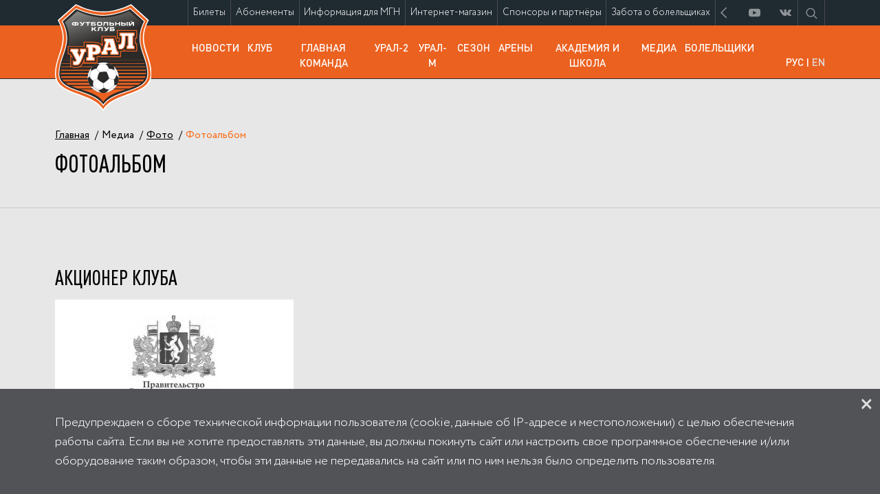

--- FILE ---
content_type: text/html; charset=UTF-8
request_url: https://fc-ural.ru/media/foto/album?id=603
body_size: 36854
content:
<!DOCTYPE html><html lang="ru">
    <head>
        <meta charset="utf-8">
        <meta http-equiv="X-UA-Compatible" content="IE=edge,chrome=1">

        <title>Фотоальбом - Футбольный клуб «Урал» - Футбольный клуб «Урал»</title>
        <meta name="msapplication-config" content="/assets/front/img/favicons/browserconfig.xml"><meta name="theme-color" content="#ffffff"><meta name="viewport" content="width=1380">        <link href="/assets/front/css/vendor.min.css?1130176031" media="screen" rel="stylesheet" type="text/css"><link href="/assets/front/css/optimized.min.css?1130176031" media="screen" rel="stylesheet" type="text/css"><link href="/assets/front/css/additional.css?1130176031" media="screen" rel="stylesheet" type="text/css"><link href="/assets/front/img/favicons/manifest.json" rel="manifest"><link href="/assets/front/img/favicons/apple-touch-icon.png" rel="apple-touch-icon" sizes="180x180"><link href="/assets/front/img/favicons/safari-pinned-tab.svg" rel="mask-icon"><link href="/assets/front/img/favicons/android-chrome-192x192.png" rel="icon" sizes="192x192" type="image/png"><link href="/assets/front/img/favicons/android-chrome-256x256.png" rel="icon" sizes="256x256" type="image/png"><link href="/assets/front/img/favicons/favicon-16x16.png" rel="icon" sizes="16x16" type="image/png"><link href="/assets/front/img/favicons/favicon-32x32.png" rel="icon" sizes="32x32" type="image/png"><link href="/favicon.ico" rel="shortcut icon" type="image/x-icon">                <!--[if lt IE 9]><script type="text/javascript" src="/assets/vendor/html5shiv/html5shiv.js"></script><![endif]--><!--[if lt IE 9]><script type="text/javascript" src="/assets/vendor/respond/respond.min.js"></script><![endif]--><script type="text/javascript" src="/assets/vendor/jquery/jquery-1.12.0.min.js"></script><script type="text/javascript" src="/assets/front/vendor/requirejs/require.min.js"></script><script type="text/javascript" src="/assets/front/js/require.config.min.js"></script><script type="text/javascript" src="/assets/front/js/optimized.min.js"></script>                    <!-- Счетчики в хэдере -->
<!-- Yandex.Metrika counter -->
<script type="text/javascript" >
   (function(m,e,t,r,i,k,a){m[i]=m[i]||function(){(m[i].a=m[i].a||[]).push(arguments)};
   m[i].l=1*new Date();k=e.createElement(t),a=e.getElementsByTagName(t)[0],k.async=1,k.src=r,a.parentNode.insertBefore(k,a)})
   (window, document, "script", "https://mc.yandex.ru/metrika/tag.js", "ym");

   ym(61066291, "init", {
        clickmap:true,
        trackLinks:true,
        accurateTrackBounce:true,
        webvisor:true
   });
</script>
<noscript><div><img src="https://mc.yandex.ru/watch/61066291" style="position:absolute; left:-9999px;" alt="" /></div></noscript>
<!-- /Yandex.Metrika counter -->

<style>
    .header-tab-content .row .row--noborder .col-xs-6:last-child{
        display: none;
    }
    
    .sponsor .sponsor-partner .container .row.sponsors-row .col-xs-12.col-sm-4.col-md-4{
        margin-right: 100%;
        margin-bottom: 20px;
    }
    
    .sponsor .sponsor-partner .container .sponsors-row .col-xs-12:nth-child(4), .sponsor .sponsor-partner .container .sponsors-row .col-xs-12:nth-child(3) {
        padding-top: 0;
    }
    
    .matches-tabs-item__bet a:not(:first-child) {
        width: calc(25% - 3px)
    }
    
    .matches-tabs-item__bet a:first-child {
        margin-right: 2px;
    }
    .video-preview {
        display: none;
    }
    .players-score-table .col-xs-4:nth-child(4) .players-score-item {
        display: none;
    }
    .command-item-info-list__point:nth-child(4) {
        display: none;
    }
    .players-card-info-list__point:nth-child(5) {
        display: none;
    } 
</style>            </head>
    <body>
        <div class="bg-header"></div>
<header class="header-mobile">
    <div class="container">
        <div class="row middle-xs">
            <div class="col-xs-6 start-xs">
                <div class="header-logo">
                    <a href="/">
                        <img src="/assets/front/img/footer-logo.svg" alt="">
                    </a>
                </div>
            </div>
            <div class="col-xs-6 end-xs middle-xs">
                <div id="mmenu">
                    <span></span>
                    <span></span>
                    <span></span>
                    <span></span>
                </div>
            </div>
        </div>
    </div>
    <div class="mmenu-list-wrapper">
        <ul class="mmenu-list">
                <li class="mmenu-list-item">
        <div class="container"><a href="/" class="mmenu-list-item__link">Главная</a>
        </div>
    </li>
            <li class="mmenu-list-item ">
            <div class="container"><a href="https://fc-ural.ru/bilety" class="mmenu-list-item__link">Билеты<span class="sr-only">(Билеты)</span></a>
            </div>
        </li>
            <li class="mmenu-list-item ">
            <div class="container"><a href="https://fc-ural.ru/abonementy" class="mmenu-list-item__link">Абонементы<span class="sr-only">(Абонементы)</span></a>
            </div>
        </li>
            <li class="mmenu-list-item ">
            <div class="container"><a href="http://fc-ural.ru/bolelschiki/informatsiya-dlya-malomobilnykh-zriteley" class="mmenu-list-item__link">Информация для МГН<span class="sr-only">(Информация для МГН)</span></a>
            </div>
        </li>
            <li class="mmenu-list-item ">
            <div class="container"><a href="http://shop.fc-ural.ru/" class="mmenu-list-item__link">Интернет-магазин<span class="sr-only">(Интернет-магазин)</span></a>
            </div>
        </li>
            <li class="mmenu-list-item ">
            <div class="container"><a href="/klub/sponsory-i-partnyory" class="mmenu-list-item__link">Спонсоры и партнёры<span class="sr-only">(Спонсоры и партнёры)</span></a>
            </div>
        </li>
            <li class="mmenu-list-item ">
            <div class="container"><a href="https://fc-ural.ru/zabota-o-bolelschikakh" class="mmenu-list-item__link">Забота о болельщиках<span class="sr-only">(Забота о болельщиках)</span></a>
            </div>
        </li>
                            <li class="mmenu-list-item ">
            <div class="container">
                                    <a href="javascript:;" class="mmenu-list-item__link mmenu-drop">Новости<span class="sr-only">(Новости)</span><span class="arrow"></span></a>
                    <ul class="mmenu-drop-list visuallyhidden">
                                                    <li class="mmenu-drop-list-item ">
                                <a href="https://fc-ural.ru/novosti/glavnaya-komanda" class="mmenu-drop-list-item__link">Главная команда<span class="sr-only">(Главная команда)</span></a>
                            </li>
                                                    <li class="mmenu-drop-list-item ">
                                <a href="https://fc-ural.ru/novosti/klub" class="mmenu-drop-list-item__link">Клуб<span class="sr-only">(Клуб)</span></a>
                            </li>
                                                    <li class="mmenu-drop-list-item ">
                                <a href="https://fc-ural.ru/novosti/dublery" class="mmenu-drop-list-item__link">Урал-2 и Урал-М  <span class="sr-only">(Урал-2 и Урал-М  )</span></a>
                            </li>
                                                    <li class="mmenu-drop-list-item ">
                                <a href="https://fc-ural.ru/novosti/shkola" class="mmenu-drop-list-item__link">Школа<span class="sr-only">(Школа)</span></a>
                            </li>
                                                    <li class="mmenu-drop-list-item ">
                                <a href="https://fc-ural.ru/novosti/bolelschiki" class="mmenu-drop-list-item__link">Болельщики<span class="sr-only">(Болельщики)</span></a>
                            </li>
                                                    <li class="mmenu-drop-list-item ">
                                <a href="https://fc-ural.ru/novosti/obzor-pressy" class="mmenu-drop-list-item__link">Обзор прессы<span class="sr-only">(Обзор прессы)</span></a>
                            </li>
                                                    <li class="mmenu-drop-list-item ">
                                <a href="https://fc-ural.ru/novosti/akademiya" class="mmenu-drop-list-item__link">Академия «Урала»<span class="sr-only">(Академия «Урала»)</span></a>
                            </li>
                                            </ul>
                            </div>
        </li>
            <li class="mmenu-list-item ">
            <div class="container">
                                    <a href="javascript:;" class="mmenu-list-item__link mmenu-drop">Клуб<span class="sr-only">(Клуб)</span><span class="arrow"></span></a>
                    <ul class="mmenu-drop-list visuallyhidden">
                                                    <li class="mmenu-drop-list-item ">
                                <a href="https://fc-ural.ru/klub/o-klube" class="mmenu-drop-list-item__link">О клубе<span class="sr-only">(О клубе)</span></a>
                            </li>
                                                    <li class="mmenu-drop-list-item ">
                                <a href="https://fc-ural.ru/klub/rukovodstvo" class="mmenu-drop-list-item__link">Руководство<span class="sr-only">(Руководство)</span></a>
                            </li>
                                                    <li class="mmenu-drop-list-item ">
                                <a href="https://fc-ural.ru/klub/istoriya" class="mmenu-drop-list-item__link">История<span class="sr-only">(История)</span></a>
                            </li>
                                                    <li class="mmenu-drop-list-item ">
                                <a href="https://fc-ural.ru/klub/dostizheniya" class="mmenu-drop-list-item__link">Достижения<span class="sr-only">(Достижения)</span></a>
                            </li>
                                                    <li class="mmenu-drop-list-item ">
                                <a href="https://fc-ural.ru/klub/simvolika" class="mmenu-drop-list-item__link">Символика<span class="sr-only">(Символика)</span></a>
                            </li>
                                                    <li class="mmenu-drop-list-item ">
                                <a href="https://fc-ural.ru/klub/dlya-smi" class="mmenu-drop-list-item__link">Для СМИ<span class="sr-only">(Для СМИ)</span></a>
                            </li>
                                                    <li class="mmenu-drop-list-item ">
                                <a href="https://fc-ural.ru/klub/vakansii" class="mmenu-drop-list-item__link">Вакансии<span class="sr-only">(Вакансии)</span></a>
                            </li>
                                                    <li class="mmenu-drop-list-item ">
                                <a href="https://fc-ural.ru/klub/kontakty" class="mmenu-drop-list-item__link">Контакты<span class="sr-only">(Контакты)</span></a>
                            </li>
                                                    <li class="mmenu-drop-list-item ">
                                <a href="https://fc-ural.ru/klub/sponsory-i-partnyory" class="mmenu-drop-list-item__link">Спонсоры и партнёры<span class="sr-only">(Спонсоры и партнёры)</span></a>
                            </li>
                                                    <li class="mmenu-drop-list-item ">
                                <a href="https://fc-ural.ru/klub/antidoping" class="mmenu-drop-list-item__link">Антидопинг<span class="sr-only">(Антидопинг)</span></a>
                            </li>
                                            </ul>
                            </div>
        </li>
            <li class="mmenu-list-item ">
            <div class="container">
                                    <a href="javascript:;" class="mmenu-list-item__link mmenu-drop">Главная команда<span class="sr-only">(Главная команда)</span><span class="arrow"></span></a>
                    <ul class="mmenu-drop-list visuallyhidden">
                                                    <li class="mmenu-drop-list-item ">
                                <a href="https://fc-ural.ru/glavnaya-komanda/igroki" class="mmenu-drop-list-item__link">Игроки<span class="sr-only">(Игроки)</span></a>
                            </li>
                                                    <li class="mmenu-drop-list-item ">
                                <a href="https://fc-ural.ru/glavnaya-komanda/trenerskiy-shtab" class="mmenu-drop-list-item__link">Тренерский штаб<span class="sr-only">(Тренерский штаб)</span></a>
                            </li>
                                                    <li class="mmenu-drop-list-item ">
                                <a href="https://fc-ural.ru/glavnaya-komanda/personal" class="mmenu-drop-list-item__link">Персонал<span class="sr-only">(Персонал)</span></a>
                            </li>
                                                    <li class="mmenu-drop-list-item ">
                                <a href="https://fc-ural.ru/glavnaya-komanda/igroki-v-arende" class="mmenu-drop-list-item__link">Игроки в аренде<span class="sr-only">(Игроки в аренде)</span></a>
                            </li>
                                                    <li class="mmenu-drop-list-item ">
                                <a href="https://fc-ural.ru/glavnaya-komanda/luchshiy-igrok-mesyatsa" class="mmenu-drop-list-item__link">Лучший игрок месяца<span class="sr-only">(Лучший игрок месяца)</span></a>
                            </li>
                                            </ul>
                            </div>
        </li>
            <li class="mmenu-list-item ">
            <div class="container">
                                    <a href="javascript:;" class="mmenu-list-item__link mmenu-drop">Урал-2<span class="sr-only">(Урал-2)</span><span class="arrow"></span></a>
                    <ul class="mmenu-drop-list visuallyhidden">
                                                    <li class="mmenu-drop-list-item ">
                                <a href="https://fc-ural.ru/ural-2/igroki" class="mmenu-drop-list-item__link">Игроки<span class="sr-only">(Игроки)</span></a>
                            </li>
                                                    <li class="mmenu-drop-list-item ">
                                <a href="https://fc-ural.ru/ural-2/trenerskiy-shtab" class="mmenu-drop-list-item__link">Тренерский штаб<span class="sr-only">(Тренерский штаб)</span></a>
                            </li>
                                                    <li class="mmenu-drop-list-item ">
                                <a href="https://fc-ural.ru/ural-2/personal" class="mmenu-drop-list-item__link">Персонал<span class="sr-only">(Персонал)</span></a>
                            </li>
                                                    <li class="mmenu-drop-list-item ">
                                <a href="https://fc-ural.ru/ural-2/ofitsialnaya-stranitsa-kluba-ural-2" class="mmenu-drop-list-item__link">Официальная страница клуба «Урал-2»<span class="sr-only">(Официальная страница клуба «Урал-2»)</span></a>
                            </li>
                                            </ul>
                            </div>
        </li>
            <li class="mmenu-list-item ">
            <div class="container">
                                    <a href="javascript:;" class="mmenu-list-item__link mmenu-drop">Урал-М<span class="sr-only">(Урал-М)</span><span class="arrow"></span></a>
                    <ul class="mmenu-drop-list visuallyhidden">
                                                    <li class="mmenu-drop-list-item ">
                                <a href="https://fc-ural.ru/molodezhka/igroki" class="mmenu-drop-list-item__link">Игроки<span class="sr-only">(Игроки)</span></a>
                            </li>
                                                    <li class="mmenu-drop-list-item ">
                                <a href="https://fc-ural.ru/molodezhka/trenerskiy-shtab" class="mmenu-drop-list-item__link">Тренерский штаб<span class="sr-only">(Тренерский штаб)</span></a>
                            </li>
                                                    <li class="mmenu-drop-list-item ">
                                <a href="https://fc-ural.ru/molodezhka/personal" class="mmenu-drop-list-item__link">Персонал<span class="sr-only">(Персонал)</span></a>
                            </li>
                                            </ul>
                            </div>
        </li>
            <li class="mmenu-list-item ">
            <div class="container">
                                    <a href="javascript:;" class="mmenu-list-item__link mmenu-drop">Сезон<span class="sr-only">(Сезон)</span><span class="arrow"></span></a>
                    <ul class="mmenu-drop-list visuallyhidden">
                                                    <li class="mmenu-drop-list-item ">
                                <a href="https://fc-ural.ru/sezon/kalendar-matchey" class="mmenu-drop-list-item__link">Календарь матчей<span class="sr-only">(Календарь матчей)</span></a>
                            </li>
                                                    <li class="mmenu-drop-list-item ">
                                <a href="https://fc-ural.ru/sezon/turnirnaya-tablitsa" class="mmenu-drop-list-item__link">Турнирная таблица<span class="sr-only">(Турнирная таблица)</span></a>
                            </li>
                                                    <li class="mmenu-drop-list-item ">
                                <a href="https://fc-ural.ru/sezon/obschiy-kalendar" class="mmenu-drop-list-item__link">Общий календарь<span class="sr-only">(Общий календарь)</span></a>
                            </li>
                                                    <li class="mmenu-drop-list-item ">
                                <a href="https://fc-ural.ru/sezon/statistika-igrokov" class="mmenu-drop-list-item__link">Статистика игроков<span class="sr-only">(Статистика игроков)</span></a>
                            </li>
                                            </ul>
                            </div>
        </li>
            <li class="mmenu-list-item ">
            <div class="container">
                                    <a href="javascript:;" class="mmenu-list-item__link mmenu-drop">Арены<span class="sr-only">(Арены)</span><span class="arrow"></span></a>
                    <ul class="mmenu-drop-list visuallyhidden">
                                                    <li class="mmenu-drop-list-item ">
                                <a href="https://fc-ural.ru/areny/Ekaterinburg-Arena" class="mmenu-drop-list-item__link">Екатеринбург Арена<span class="sr-only">(Екатеринбург Арена)</span></a>
                            </li>
                                                    <li class="mmenu-drop-list-item ">
                                <a href="https://fc-ural.ru/areny/stadium-urfa" class="mmenu-drop-list-item__link">Стадион Академии ФК «Урал»<span class="sr-only">(Стадион Академии ФК «Урал»)</span></a>
                            </li>
                                                    <li class="mmenu-drop-list-item ">
                                <a href="https://fc-ural.ru/areny/futbolnyy-manezh-ural" class="mmenu-drop-list-item__link">Футбольный манеж Урал<span class="sr-only">(Футбольный манеж Урал)</span></a>
                            </li>
                                                    <li class="mmenu-drop-list-item ">
                                <a href="https://fc-ural.ru/areny/baza-bazhoviya" class="mmenu-drop-list-item__link">База Бажовия<span class="sr-only">(База Бажовия)</span></a>
                            </li>
                                            </ul>
                            </div>
        </li>
            <li class="mmenu-list-item ">
            <div class="container">
                                    <a href="javascript:;" class="mmenu-list-item__link mmenu-drop">Академия и школа<span class="sr-only">(Академия и школа)</span><span class="arrow"></span></a>
                    <ul class="mmenu-drop-list visuallyhidden">
                                                    <li class="mmenu-drop-list-item ">
                                <a href="https://fc-ural.ru/shkola/postuplenie" class="mmenu-drop-list-item__link">Поступление<span class="sr-only">(Поступление)</span></a>
                            </li>
                                                    <li class="mmenu-drop-list-item ">
                                <a href="https://fc-ural.ru/shkola/kontakty" class="mmenu-drop-list-item__link">Контакты<span class="sr-only">(Контакты)</span></a>
                            </li>
                                                    <li class="mmenu-drop-list-item ">
                                <a href="https://fc-ural.ru/shkola/rukovodstvo" class="mmenu-drop-list-item__link">Руководство<span class="sr-only">(Руководство)</span></a>
                            </li>
                                                    <li class="mmenu-drop-list-item ">
                                <a href="https://fc-ural.ru/shkola/trenerskiy-shtab" class="mmenu-drop-list-item__link">Тренерский штаб Академии ФК «Урал»<span class="sr-only">(Тренерский штаб Академии ФК «Урал»)</span></a>
                            </li>
                                                    <li class="mmenu-drop-list-item ">
                                <a href="https://fc-ural.ru/shkola/infrastruktura" class="mmenu-drop-list-item__link">Инфраструктура<span class="sr-only">(Инфраструктура)</span></a>
                            </li>
                                                    <li class="mmenu-drop-list-item ">
                                <a href="https://fc-ural.ru/shkola/raspisanie" class="mmenu-drop-list-item__link">Расписание<span class="sr-only">(Расписание)</span></a>
                            </li>
                                            </ul>
                            </div>
        </li>
            <li class="mmenu-list-item ">
            <div class="container">
                                    <a href="javascript:;" class="mmenu-list-item__link mmenu-drop">Медиа<span class="sr-only">(Медиа)</span><span class="arrow"></span></a>
                    <ul class="mmenu-drop-list visuallyhidden">
                                                    <li class="mmenu-drop-list-item ">
                                <a href="https://fc-ural.ru/media/ural-tv" class="mmenu-drop-list-item__link">Урал-ТВ<span class="sr-only">(Урал-ТВ)</span></a>
                            </li>
                                                    <li class="mmenu-drop-list-item ">
                                <a href="https://fc-ural.ru/media/foto" class="mmenu-drop-list-item__link">Фото<span class="sr-only">(Фото)</span></a>
                            </li>
                                                    <li class="mmenu-drop-list-item ">
                                <a href="https://fc-ural.ru/media/oboi-dlya-rabochego-stola" class="mmenu-drop-list-item__link">Обои для рабочего стола<span class="sr-only">(Обои для рабочего стола)</span></a>
                            </li>
                                                    <li class="mmenu-drop-list-item ">
                                <a href="https://fc-ural.ru/media/programmki-matchey" class="mmenu-drop-list-item__link">Программки матчей<span class="sr-only">(Программки матчей)</span></a>
                            </li>
                                            </ul>
                            </div>
        </li>
            <li class="mmenu-list-item ">
            <div class="container">
                                    <a href="javascript:;" class="mmenu-list-item__link mmenu-drop">Болельщики<span class="sr-only">(Болельщики)</span><span class="arrow"></span></a>
                    <ul class="mmenu-drop-list visuallyhidden">
                                                    <li class="mmenu-drop-list-item ">
                                <a href="https://fc-ural.ru/bolelschiki/forum" class="mmenu-drop-list-item__link">Форум<span class="sr-only">(Форум)</span></a>
                            </li>
                                                    <li class="mmenu-drop-list-item ">
                                <a href="https://fc-ural.ru/bolelschiki/pravila-povedeniya-na-stadione" class="mmenu-drop-list-item__link">Правила поведения на стадионе<span class="sr-only">(Правила поведения на стадионе)</span></a>
                            </li>
                                                    <li class="mmenu-drop-list-item ">
                                <a href="https://fc-ural.ru/bolelschiki/turnir-pamyati-petra-khrustovskogo" class="mmenu-drop-list-item__link">Турнир памяти Петра Хрустовского<span class="sr-only">(Турнир памяти Петра Хрустовского)</span></a>
                            </li>
                                                    <li class="mmenu-drop-list-item ">
                                <a href="https://fc-ural.ru/bolelschiki/oprosy" class="mmenu-drop-list-item__link">Опросы<span class="sr-only">(Опросы)</span></a>
                            </li>
                                                    <li class="mmenu-drop-list-item ">
                                <a href="https://fc-ural.ru/bolelschiki/sotsialnye-seti" class="mmenu-drop-list-item__link">Социальные сети<span class="sr-only">(Социальные сети)</span></a>
                            </li>
                                                    <li class="mmenu-drop-list-item ">
                                <a href="https://fc-ural.ru/bolelschiki/ekskursii-po-ekaterinburg-arene" class="mmenu-drop-list-item__link">Экскурсии по «Екатеринбург Арене» <span class="sr-only">(Экскурсии по «Екатеринбург Арене» )</span></a>
                            </li>
                                                    <li class="mmenu-drop-list-item ">
                                <a href="https://fc-ural.ru/bolelschiki/informatsiya-dlya-malomobilnykh-zriteley" class="mmenu-drop-list-item__link">Информация для маломобильных зрителей<span class="sr-only">(Информация для маломобильных зрителей)</span></a>
                            </li>
                                            </ul>
                            </div>
        </li>
            </ul>
        <div class="container">
            <div class="row">
                <div class="col-xs-12">
                    <div class="input__search">
                                                    <!-- cached --><form method="get" name="document-search" action="https&#x3A;&#x2F;&#x2F;fc-ural.ru&#x2F;search" role="search" id="document-search"><input type="search" name="document-search&#x5B;search&#x5D;" placeholder="&#x041F;&#x043E;&#x0438;&#x0441;&#x043A;&#x20;&#x043F;&#x043E;&#x20;&#x0441;&#x0430;&#x0439;&#x0442;&#x0443;" value=""><input type="submit" value="" class="button">
</form> <!-- /cached -->                                            </div>
                </div>
            </div>
        </div>
    </div>
</header>
    <header class="header header--fixed">
        <div class="header-top">
            <div class="container">
                <div class="row end-xs">
                    <div class="col-xs-10 start-xs">
                        <ul class="header-top-menu">
                                        <li class=" ">
            <a class="" href="https://fc-ural.ru/bilety">Билеты<span class="sr-only">(Билеты)</span></a>
        </li>
            <li class=" ">
            <a class="" href="https://fc-ural.ru/abonementy">Абонементы<span class="sr-only">(Абонементы)</span></a>
        </li>
            <li class=" ">
            <a class="" href="http://fc-ural.ru/bolelschiki/informatsiya-dlya-malomobilnykh-zriteley">Информация для МГН<span class="sr-only">(Информация для МГН)</span></a>
        </li>
            <li class=" ">
            <a class="" href="http://shop.fc-ural.ru/">Интернет-магазин<span class="sr-only">(Интернет-магазин)</span></a>
        </li>
            <li class=" ">
            <a class="" href="/klub/sponsory-i-partnyory">Спонсоры и партнёры<span class="sr-only">(Спонсоры и партнёры)</span></a>
        </li>
            <li class=" ">
            <a class="" href="https://fc-ural.ru/zabota-o-bolelschikakh">Забота о болельщиках<span class="sr-only">(Забота о болельщиках)</span></a>
        </li>
                                <li class="header-top-menu__controls">
                                <div class="header-top-menu__social">
                                    <ul class="header-top-menu__social-list">
                                                                                    <li class="header-top-menu__social-list-item">
    <svg viewbox="0 0 25 25" class="icon arrow">
        <use xmlns:xlink="http://www.w3.org/1999/xlink" xlink:href="/assets/front/img/svg-sprite.svg#arrow"></use>
    </svg>
</li>
<li class="header-top-menu__social-list-item">
    <a href="http://www.youtube.com/user/FCURALvideo" class="header-top-menu__social-list-item__link" target="_blank">
        <svg viewbox="0 0 216 153" class="icon ytb">
            <use xmlns:xlink="http://www.w3.org/1999/xlink" xlink:href="/assets/front/img/svg-sprite.svg#ytb"></use>
        </svg>
    </a>
</li>
<li class="header-top-menu__social-list-item">
    <a href="http://vk.com/fc_ue" class="header-top-menu__social-list-item__link" target="_blank">
        <svg viewbox="0 0 414 236" class="icon vk">
            <use xmlns:xlink="http://www.w3.org/1999/xlink" xlink:href="/assets/front/img/svg-sprite.svg#vk"></use>
        </svg>
    </a>
</li>
<!--<li class="header-top-menu__social-list-item">
    <a href="http://twitter.com/FCURAL" class="header-top-menu__social-list-item__link" target="_blank">
        <svg viewbox="0 0 1647 1338" class="icon twit">
            <use xmlns:xlink="http://www.w3.org/1999/xlink" xlink:href="/assets/front/img/svg-sprite.svg#twit"></use>
        </svg>
    </a>
</li>-->
<li class="header-top-menu__social-list-item">
    <a href="https://ok.ru/fcue" class="header-top-menu__social-list-item__link" target="_blank">
        <svg viewbox="0 0 49 82" class="icon odnkl">
            <use xmlns:xlink="http://www.w3.org/1999/xlink" xlink:href="/assets/front/img/svg-sprite.svg#odnkl"></use>
        </svg>
    </a>
</li>
<li class="header-top-menu__social-list-item">
    <a href="https://t.me/fc_uralEkb" class="header-top-menu__social-list-item__link" target="_blank">
        <svg viewbox="0 0 3566 3105" class="icon teleg">
            <use xmlns:xlink="http://www.w3.org/1999/xlink" xlink:href="/assets/front/img/svg-sprite.svg#teleg"></use>
        </svg>
    </a>
</li>                                                                            </ul>
                                </div>
                                <div class="header-top-menu__search">
                                    <div class="input__search">
                                        <svg viewbox="0 0 22 22" class="icon close">
                                            <use xmlns:xlink="http://www.w3.org/1999/xlink" xlink:href="/assets/front/img/svg-sprite.svg#close"></use>
                                        </svg>
                                                                                    <!-- cached --><form method="get" name="document-search" action="https&#x3A;&#x2F;&#x2F;fc-ural.ru&#x2F;search" role="search" id="document-search"><input type="search" name="document-search&#x5B;search&#x5D;" placeholder="&#x041F;&#x043E;&#x0438;&#x0441;&#x043A;&#x20;&#x043F;&#x043E;&#x20;&#x0441;&#x0430;&#x0439;&#x0442;&#x0443;" value=""><input type="submit" value="" class="button">
</form> <!-- /cached -->                                                                            </div>
                                    <svg viewbox="0 0 25 25" class="icon search">
                                        <use xmlns:xlink="http://www.w3.org/1999/xlink" xlink:href="/assets/front/img/svg-sprite.svg#search"></use>
                                    </svg>
                                </div>
                            </li>
                        </ul>
                    </div>
                </div>
            </div>
        </div>
        <div class="header-bottom">
                <div class="container">
        <div class="row bottom-xs">
            <div class="col-xs-2">
                <div class="header-logo">
                    <a href="/">
                        <img src="/assets/front/img/footer-logo.svg" alt="ФК Урал">
                    </a>
                </div>
            </div>
            <div class="col-xs-9">
                <ul class="header-bottom-menu">
                                            <li class=" ">
                            <a class="" href="https://fc-ural.ru/novosti"
                                data-content="header-tab-23">Новости                                <span class="sr-only">(Новости)</span>
                            </a>
                        </li>
                                            <li class=" ">
                            <a class="" href="https://fc-ural.ru/klub"
                                data-content="header-tab-50">Клуб                                <span class="sr-only">(Клуб)</span>
                            </a>
                        </li>
                                            <li class=" ">
                            <a class="" href="https://fc-ural.ru/glavnaya-komanda"
                                data-content="header-tab-30">Главная команда                                <span class="sr-only">(Главная команда)</span>
                            </a>
                        </li>
                                            <li class=" ">
                            <a class="" href="https://fc-ural.ru/ural-2"
                                data-content="header-tab-37">Урал-2                                <span class="sr-only">(Урал-2)</span>
                            </a>
                        </li>
                                            <li class=" ">
                            <a class="" href="https://fc-ural.ru/molodezhka"
                                data-content="header-tab-41">Урал-М                                <span class="sr-only">(Урал-М)</span>
                            </a>
                        </li>
                                            <li class=" ">
                            <a class="" href="https://fc-ural.ru/sezon"
                                data-content="header-tab-45">Сезон                                <span class="sr-only">(Сезон)</span>
                            </a>
                        </li>
                                            <li class=" ">
                            <a class="" href="https://fc-ural.ru/areny"
                                data-content="header-tab-61">Арены                                <span class="sr-only">(Арены)</span>
                            </a>
                        </li>
                                            <li class=" ">
                            <a class="" href="https://fc-ural.ru/shkola"
                                data-content="header-tab-67">Академия и школа                                <span class="sr-only">(Академия и школа)</span>
                            </a>
                        </li>
                                            <li class=" ">
                            <a class="" href="https://fc-ural.ru/media"
                                data-content="header-tab-75">Медиа                                <span class="sr-only">(Медиа)</span>
                            </a>
                        </li>
                                            <li class=" ">
                            <a class="" href="https://fc-ural.ru/bolelschiki"
                                data-content="header-tab-80">Болельщики                                <span class="sr-only">(Болельщики)</span>
                            </a>
                        </li>
                                    </ul>
            </div>
            <div class="col-xs-1 end-xs">
                                                        <div class="header-bottom-lang">
                        <a href="javascript:;" class="active">РУС</a>
                        <span>|</span>
                        <a href="//en.fc-ural.ru">EN</a>
                    </div>
                            </div>
        </div>
    </div>
    <div class="header-tab-content h100">
        <div class="container h100">
            <div class="row end-xs h100">
                <div class="col-xs-10 start-xs">
                                        <div id="header-tab-23" style="display:none;" class="header-tab-content-item">
                        <div class="row h100">
                                                            <div class="col-md-3">
                                    <ul class="header-tab-content-list">
                                                                                    <li class="header-tab-content-list-item">
                                                <a href="https://fc-ural.ru/novosti/glavnaya-komanda" class="header-tab-content-list-item__link ">
                                                    Главная команда<span class="sr-only">(Главная команда)</span>
                                                </a>
                                            </li>
                                                                                    <li class="header-tab-content-list-item">
                                                <a href="https://fc-ural.ru/novosti/klub" class="header-tab-content-list-item__link ">
                                                    Клуб<span class="sr-only">(Клуб)</span>
                                                </a>
                                            </li>
                                                                                    <li class="header-tab-content-list-item">
                                                <a href="https://fc-ural.ru/novosti/dublery" class="header-tab-content-list-item__link ">
                                                    Урал-2 и Урал-М  <span class="sr-only">(Урал-2 и Урал-М  )</span>
                                                </a>
                                            </li>
                                                                                    <li class="header-tab-content-list-item">
                                                <a href="https://fc-ural.ru/novosti/shkola" class="header-tab-content-list-item__link ">
                                                    Школа<span class="sr-only">(Школа)</span>
                                                </a>
                                            </li>
                                                                                    <li class="header-tab-content-list-item">
                                                <a href="https://fc-ural.ru/novosti/bolelschiki" class="header-tab-content-list-item__link ">
                                                    Болельщики<span class="sr-only">(Болельщики)</span>
                                                </a>
                                            </li>
                                                                                    <li class="header-tab-content-list-item">
                                                <a href="https://fc-ural.ru/novosti/obzor-pressy" class="header-tab-content-list-item__link ">
                                                    Обзор прессы<span class="sr-only">(Обзор прессы)</span>
                                                </a>
                                            </li>
                                                                                    <li class="header-tab-content-list-item">
                                                <a href="https://fc-ural.ru/novosti/akademiya" class="header-tab-content-list-item__link ">
                                                    Академия «Урала»<span class="sr-only">(Академия «Урала»)</span>
                                                </a>
                                            </li>
                                                                            </ul>
                                </div>
                                                                                        <div class="col-md-5 header-tab-news">
    <div class="header-main-data-item">
                    <div style="background-image: url('/uploads/main/02f/b7c002f5257dfe4259d0d88ec8c780720e559a155766be2156740a7daa4c688f/photo_2026_01_23_16_52_00.resize(427x287x64x0).jpg')" class="main-data-item__photo">&nbsp;</div>
                <div class="main-data-item-content">
            <a href="https://fc-ural.ru/novosti/dublery/ural-i-molodyozhka-proveli-tovarishheskij-match" class="a main-data-item-content__title">
                «Урал-2» и молодёжка провели товарищеский матч            </a>
            <div class="main-data-item-content__description">Подводим итоги игры.</div>
            <div class="main-data-item-content__inform">
                <a href="https://fc-ural.ru/novosti/dublery">
                    Дублеры                </a>
                                    <span>23 января 2026, 16:00</span>
                                <div class="icon-link">
                    
                                    </div>
            </div>
        </div>
    </div>
</div>
<div class="col-md-4 header-tab-news">
        <div class="header-tab-news-item">
        <div class="news-all__item_info">
            <a href="https://fc-ural.ru/novosti/glavnaya-komanda" class="category">
                Главная команда            </a>
                            <div class="separator">|</div>
                <div class="datetime">
                    <span class="date">23 января 2026</span>, 
                    <span class="time">13:30</span>
                </div>
                        <div class="icon-link">
                
                            </div>
        </div>
        <a href="https://fc-ural.ru/novosti/glavnaya-komanda/vasilij-berezuczkij-rasskazal-o-hode-betsiti-trenirovochnyh-sborov" class="header-tab-news-item__title">
            Василий Березуцкий рассказал о ходе БЕТСИТИ-тренировочных сборов        </a>
    </div>
        <div class="header-tab-news-item">
        <div class="news-all__item_info">
            <a href="https://fc-ural.ru/novosti/glavnaya-komanda" class="category">
                Главная команда            </a>
                            <div class="separator">|</div>
                <div class="datetime">
                    <span class="date">23 января 2026</span>, 
                    <span class="time">10:00</span>
                </div>
                        <div class="icon-link">
                
                            </div>
        </div>
        <a href="https://fc-ural.ru/novosti/glavnaya-komanda/-pervaya-igra-na-betsiti-trenirovochnyh-sborah-v-godu" class="header-tab-news-item__title">
            ​ Первая игра на Бетсити-тренировочных сборах в 2026 году        </a>
    </div>
        <div class="header-tab-news-item">
        <div class="news-all__item_info">
            <a href="https://fc-ural.ru/novosti/dublery" class="category">
                Дублеры            </a>
                            <div class="separator">|</div>
                <div class="datetime">
                    <span class="date">22 января 2026</span>, 
                    <span class="time">18:00</span>
                </div>
                        <div class="icon-link">
                
                            </div>
        </div>
        <a href="https://fc-ural.ru/novosti/dublery/podslushivaem-i-podsmatrivaem-za-rabotoj-evgeniya-averyanova" class="header-tab-news-item__title">
            Подслушиваем и подсматриваем за работой Евгения Аверьянова        </a>
    </div>
    </div>



                                                    </div>
                    </div>
                                        <div id="header-tab-50" style="display:none;" class="header-tab-content-item">
                        <div class="row h100">
                                                            <div class="col-md-3">
                                    <ul class="header-tab-content-list">
                                                                                    <li class="header-tab-content-list-item">
                                                <a href="https://fc-ural.ru/klub/o-klube" class="header-tab-content-list-item__link ">
                                                    О клубе<span class="sr-only">(О клубе)</span>
                                                </a>
                                            </li>
                                                                                    <li class="header-tab-content-list-item">
                                                <a href="https://fc-ural.ru/klub/rukovodstvo" class="header-tab-content-list-item__link ">
                                                    Руководство<span class="sr-only">(Руководство)</span>
                                                </a>
                                            </li>
                                                                                    <li class="header-tab-content-list-item">
                                                <a href="https://fc-ural.ru/klub/istoriya" class="header-tab-content-list-item__link ">
                                                    История<span class="sr-only">(История)</span>
                                                </a>
                                            </li>
                                                                                    <li class="header-tab-content-list-item">
                                                <a href="https://fc-ural.ru/klub/dostizheniya" class="header-tab-content-list-item__link ">
                                                    Достижения<span class="sr-only">(Достижения)</span>
                                                </a>
                                            </li>
                                                                                    <li class="header-tab-content-list-item">
                                                <a href="https://fc-ural.ru/klub/simvolika" class="header-tab-content-list-item__link ">
                                                    Символика<span class="sr-only">(Символика)</span>
                                                </a>
                                            </li>
                                                                                    <li class="header-tab-content-list-item">
                                                <a href="https://fc-ural.ru/klub/dlya-smi" class="header-tab-content-list-item__link ">
                                                    Для СМИ<span class="sr-only">(Для СМИ)</span>
                                                </a>
                                            </li>
                                                                                    <li class="header-tab-content-list-item">
                                                <a href="https://fc-ural.ru/klub/vakansii" class="header-tab-content-list-item__link ">
                                                    Вакансии<span class="sr-only">(Вакансии)</span>
                                                </a>
                                            </li>
                                                                                    <li class="header-tab-content-list-item">
                                                <a href="https://fc-ural.ru/klub/kontakty" class="header-tab-content-list-item__link ">
                                                    Контакты<span class="sr-only">(Контакты)</span>
                                                </a>
                                            </li>
                                                                                    <li class="header-tab-content-list-item">
                                                <a href="https://fc-ural.ru/klub/sponsory-i-partnyory" class="header-tab-content-list-item__link ">
                                                    Спонсоры и партнёры<span class="sr-only">(Спонсоры и партнёры)</span>
                                                </a>
                                            </li>
                                                                                    <li class="header-tab-content-list-item">
                                                <a href="https://fc-ural.ru/klub/antidoping" class="header-tab-content-list-item__link ">
                                                    Антидопинг<span class="sr-only">(Антидопинг)</span>
                                                </a>
                                            </li>
                                                                            </ul>
                                </div>
                                                                                        <div class="col-md-3 center-xs">
                                    <div class="header-tab-column__title">ЛОГОТИП КЛУБА</div>
                                    <div class="header-tab-logotype__ural">
                                        <img src="/assets/front/img/footer-logo.svg" alt="">
                                    </div>
                                    <div class="header-tab-description__ural">Футбольный клуб "УРАЛ" основан в 1930 году</div>
                                </div>
                                <div class="col-md-6">
                                                                            <div class="header-tab-column__title header-tab-column__title__mb10">АКЦИОНЕР КЛУБА</div>
                                        <div class="row row--noborder">
                                            <div class="col-xs-12">
                                                <div class="sponsor-item-image sponsor-item-image__big-in-menu">
                                                                <a href="http://www-new.midural.ru/" target="_blank">
            <img src="/uploads/main/005/015cb1f326c77f13433878b3de7d7effc5c69dc176cc4c4a1c2199957ff586a2/pso.png">
        </a>
                                                    </div>
                                            </div>
                                        </div>
                                        <!-- <div class="header-tab-column__title header-tab-column__title__mb10">ГЕНЕРАЛЬНЫЙ И ТИТУЛЬНЫЙ СПОНСОРЫ КЛУБА</div> -->
                                        <div class="row row--noborder">
                                                <div class="col-xs-6">
                                                    <div class="header-tab-column__title header-tab-column__title__mb10">ГЕНЕРАЛЬНЫЙ СПОНСОР КЛУБА</div>
                                                    <div class="sponsor-item-image">
                                                                    <a href="https://www.tmk-group.ru/" target="_blank">
            <img src="/uploads/main/005/fa0379176f56bc0420ae97a361c555d5e2ef839e5036406cce7131998c67c240/tmk.svg">
        </a>
                                                        </div>
                                                </div>
                                                <div class="col-xs-6">
                                                    <div class="header-tab-column__title header-tab-column__title__mb10">ТИТУЛЬНЫЙ СПОНСОР КЛУБА</div>
                                                    <div class="sponsor-item-image">
                                                        <!-- Блок "general-two" выключен -->                                                    </div>
                                                </div>
                                        </div>
                                                                    </div>
                                                    </div>
                    </div>
                                        <div id="header-tab-30" style="display:none;" class="header-tab-content-item">
                        <div class="row h100">
                                                            <div class="col-md-3">
                                    <ul class="header-tab-content-list">
                                                                                    <li class="header-tab-content-list-item">
                                                <a href="https://fc-ural.ru/glavnaya-komanda/igroki" class="header-tab-content-list-item__link ">
                                                    Игроки<span class="sr-only">(Игроки)</span>
                                                </a>
                                            </li>
                                                                                    <li class="header-tab-content-list-item">
                                                <a href="https://fc-ural.ru/glavnaya-komanda/trenerskiy-shtab" class="header-tab-content-list-item__link ">
                                                    Тренерский штаб<span class="sr-only">(Тренерский штаб)</span>
                                                </a>
                                            </li>
                                                                                    <li class="header-tab-content-list-item">
                                                <a href="https://fc-ural.ru/glavnaya-komanda/personal" class="header-tab-content-list-item__link ">
                                                    Персонал<span class="sr-only">(Персонал)</span>
                                                </a>
                                            </li>
                                                                                    <li class="header-tab-content-list-item">
                                                <a href="https://fc-ural.ru/glavnaya-komanda/igroki-v-arende" class="header-tab-content-list-item__link ">
                                                    Игроки в аренде<span class="sr-only">(Игроки в аренде)</span>
                                                </a>
                                            </li>
                                                                                    <li class="header-tab-content-list-item">
                                                <a href="https://fc-ural.ru/glavnaya-komanda/luchshiy-igrok-mesyatsa" class="header-tab-content-list-item__link ">
                                                    Лучший игрок месяца<span class="sr-only">(Лучший игрок месяца)</span>
                                                </a>
                                            </li>
                                                                            </ul>
                                </div>
                                                                                                                            <div class="col-md-9">
                                        <div class="header-tab-content-column" style="height: auto;">
                                                                                                                <div class="header-tab-content-column-item">
            <div class="header-tab-content-column-item__head">
                Вратари            </div>
                                                <a href="https://fc-ural.ru/glavnaya-komanda/igroki/6963?season=509">Михаил Опарин</a>
                                                <a href="https://fc-ural.ru/glavnaya-komanda/igroki/6413?season=509">Александр Селихов</a>
                                                <a href="https://fc-ural.ru/glavnaya-komanda/igroki/4593?season=509">Алексей Мамин</a>
                                                <a href="https://fc-ural.ru/glavnaya-komanda/igroki/6781?season=509">Максим Александров</a>
                                                <a href="https://fc-ural.ru/glavnaya-komanda/igroki/5861?season=509">Иван Кузнецов</a>
                    </div>
                    <div class="header-tab-content-column-item">
            <div class="header-tab-content-column-item__head">
                Защитники            </div>
                                                <a href="https://fc-ural.ru/glavnaya-komanda/igroki/5941?season=509">Сильвие Бегич</a>
                                                <a href="https://fc-ural.ru/glavnaya-komanda/igroki/6327?season=509">Матвей Бардачёв</a>
                                                <a href="https://fc-ural.ru/glavnaya-komanda/igroki/6139?season=509">Итало Фернандо Ассис Гонсалвес</a>
                                                <a href="https://fc-ural.ru/glavnaya-komanda/igroki/7073?season=509">Гонсалу Мигел</a>
                                                <a href="https://fc-ural.ru/glavnaya-komanda/igroki/5942?season=509">Егор Филипенко</a>
                                                <a href="https://fc-ural.ru/glavnaya-komanda/igroki/6225?season=509">Тимофей Маргасов</a>
                                                <a href="https://fc-ural.ru/glavnaya-komanda/igroki/6968?season=509">Дмитрий Прищепа</a>
                                                <a href="https://fc-ural.ru/glavnaya-komanda/igroki/6197?season=509">Владислав Малькевич</a>
                                                <a href="https://fc-ural.ru/glavnaya-komanda/igroki/4647?season=509">Артём Мамин</a>
                    </div>
                    <div class="header-tab-content-column-item">
            <div class="header-tab-content-column-item__head">
                Полузащитники            </div>
                                                <a href="https://fc-ural.ru/glavnaya-komanda/igroki/6137?season=509">Тимур Аюпов</a>
                                                <a href="https://fc-ural.ru/glavnaya-komanda/igroki/5817?season=509">Фаниль Сунгатулин</a>
                                                <a href="https://fc-ural.ru/glavnaya-komanda/igroki/7133?season=509">Владислав Карапузов</a>
                                                <a href="https://fc-ural.ru/glavnaya-komanda/igroki/6962?season=509">Роман Акбашев</a>
                                                <a href="https://fc-ural.ru/glavnaya-komanda/igroki/5261?season=509">Юрий Железнов</a>
                                                <a href="https://fc-ural.ru/glavnaya-komanda/igroki/6328?season=509">Никита Морозов</a>
                                                <a href="https://fc-ural.ru/glavnaya-komanda/igroki/7032?season=509">Лео Кордейру</a>
                                                <a href="https://fc-ural.ru/glavnaya-komanda/igroki/6221?season=509">Максим Сергеев</a>
                                                <a href="https://fc-ural.ru/glavnaya-komanda/igroki/6438?season=509">Виталий Бондарев</a>
                                                <a href="https://fc-ural.ru/glavnaya-komanda/igroki/5278?season=509">Егор Мосин</a>
                                                <a href="https://fc-ural.ru/glavnaya-komanda/igroki/6967?season=509">Евгений Харин</a>
                                                <a href="https://fc-ural.ru/glavnaya-komanda/igroki/6134?season=509">Илья Ишков</a>
                    </div>
                    <div class="header-tab-content-column-item">
            <div class="header-tab-content-column-item__head">
                Нападающие            </div>
                                                <a href="https://fc-ural.ru/glavnaya-komanda/igroki/6326?season=509">Мартин Секулич</a>
                                                <a href="https://fc-ural.ru/glavnaya-komanda/igroki/6411?season=509">Евгений Марков</a>
                    </div>
                                                                                        </div>
                                    </div>
                                                                                    </div>
                    </div>
                                        <div id="header-tab-37" style="display:none;" class="header-tab-content-item">
                        <div class="row h100">
                                                            <div class="col-md-3">
                                    <ul class="header-tab-content-list">
                                                                                    <li class="header-tab-content-list-item">
                                                <a href="https://fc-ural.ru/ural-2/igroki" class="header-tab-content-list-item__link ">
                                                    Игроки<span class="sr-only">(Игроки)</span>
                                                </a>
                                            </li>
                                                                                    <li class="header-tab-content-list-item">
                                                <a href="https://fc-ural.ru/ural-2/trenerskiy-shtab" class="header-tab-content-list-item__link ">
                                                    Тренерский штаб<span class="sr-only">(Тренерский штаб)</span>
                                                </a>
                                            </li>
                                                                                    <li class="header-tab-content-list-item">
                                                <a href="https://fc-ural.ru/ural-2/personal" class="header-tab-content-list-item__link ">
                                                    Персонал<span class="sr-only">(Персонал)</span>
                                                </a>
                                            </li>
                                                                                    <li class="header-tab-content-list-item">
                                                <a href="https://fc-ural.ru/ural-2/ofitsialnaya-stranitsa-kluba-ural-2" class="header-tab-content-list-item__link ">
                                                    Официальная страница клуба «Урал-2»<span class="sr-only">(Официальная страница клуба «Урал-2»)</span>
                                                </a>
                                            </li>
                                                                            </ul>
                                </div>
                                                                                                                            <div class="col-md-9">
                                        <div class="header-tab-content-column" style="height: auto;">
                                                                                                                <div class="header-tab-content-column-item">
            <div class="header-tab-content-column-item__head">
                Вратари            </div>
                                                <a href="https://fc-ural.ru/ural-2/igroki/6380?season=508">Максим Марков</a>
                                                <a href="https://fc-ural.ru/ural-2/igroki/7010?season=508">Юрий Малеев</a>
                                                <a href="https://fc-ural.ru/ural-2/igroki/6648?season=508">Яков Заруцкий</a>
                                                <a href="https://fc-ural.ru/ural-2/igroki/6382?season=508">Владимир Павлов</a>
                    </div>
                    <div class="header-tab-content-column-item">
            <div class="header-tab-content-column-item__head">
                Защитники            </div>
                                                <a href="https://fc-ural.ru/ural-2/igroki/6385?season=508">Климентий Сидоров</a>
                                                <a href="https://fc-ural.ru/ural-2/igroki/6387?season=508">Илья Хатунцев</a>
                                                <a href="https://fc-ural.ru/ural-2/igroki/6388?season=508">Илья Шахматов</a>
                                                <a href="https://fc-ural.ru/ural-2/igroki/6384?season=508">Даниил Секач</a>
                                                <a href="https://fc-ural.ru/ural-2/igroki/7007?season=508">Грант Саркисян</a>
                                                <a href="https://fc-ural.ru/ural-2/igroki/6376?season=508">Даниил Ерёмин</a>
                                                <a href="https://fc-ural.ru/ural-2/igroki/6378?season=508">Дмитрий Киселёв</a>
                                                <a href="https://fc-ural.ru/ural-2/igroki/6966?season=508">Радмир Хайнецкий</a>
                                                <a href="https://fc-ural.ru/ural-2/igroki/6965?season=508">Иван Рыжков</a>
                                                <a href="https://fc-ural.ru/ural-2/igroki/6374?season=508">Никита Бекетов</a>
                                                <a href="https://fc-ural.ru/ural-2/igroki/6377?season=508">Савелий Золкин</a>
                    </div>
                    <div class="header-tab-content-column-item">
            <div class="header-tab-content-column-item__head">
                Полузащитники            </div>
                                                <a href="https://fc-ural.ru/ural-2/igroki/2572?season=508">Александр Щербаков</a>
                                                <a href="https://fc-ural.ru/ural-2/igroki/7006?season=508">Артём Галкин</a>
                                                <a href="https://fc-ural.ru/ural-2/igroki/5038?season=508">Артём Куликов</a>
                                                <a href="https://fc-ural.ru/ural-2/igroki/7008?season=508">Даниил Зарубин</a>
                                                <a href="https://fc-ural.ru/ural-2/igroki/7072?season=508">Владислав Рахимов</a>
                                                <a href="https://fc-ural.ru/ural-2/igroki/6218?season=508">Александр Ермаков</a>
                                                <a href="https://fc-ural.ru/ural-2/igroki/6373?season=508">Иван Алфёров</a>
                                                <a href="https://fc-ural.ru/ural-2/igroki/6375?season=508">Михаил Бештоев</a>
                                                <a href="https://fc-ural.ru/ural-2/igroki/6381?season=508">Виталий Нем</a>
                                                <a href="https://fc-ural.ru/ural-2/igroki/6784?season=508">Станислав Бондаренко</a>
                                                <a href="https://fc-ural.ru/ural-2/igroki/5868?season=508">Леонид Белов</a>
                                                <a href="https://fc-ural.ru/ural-2/igroki/7009?season=508">Тигран Арабачян</a>
                    </div>
                    <div class="header-tab-content-column-item">
            <div class="header-tab-content-column-item__head">
                Нападающие            </div>
                                                <a href="https://fc-ural.ru/ural-2/igroki/6961?season=508">Линар Ханов</a>
                                                <a href="https://fc-ural.ru/ural-2/igroki/5869?season=508">Павел Сатучин</a>
                                                <a href="https://fc-ural.ru/ural-2/igroki/6379?season=508">Дмитрий Латыхов</a>
                    </div>
                                                                                        </div>
                                    </div>
                                                                                    </div>
                    </div>
                                        <div id="header-tab-41" style="display:none;" class="header-tab-content-item">
                        <div class="row h100">
                                                            <div class="col-md-3">
                                    <ul class="header-tab-content-list">
                                                                                    <li class="header-tab-content-list-item">
                                                <a href="https://fc-ural.ru/molodezhka/igroki" class="header-tab-content-list-item__link ">
                                                    Игроки<span class="sr-only">(Игроки)</span>
                                                </a>
                                            </li>
                                                                                    <li class="header-tab-content-list-item">
                                                <a href="https://fc-ural.ru/molodezhka/trenerskiy-shtab" class="header-tab-content-list-item__link ">
                                                    Тренерский штаб<span class="sr-only">(Тренерский штаб)</span>
                                                </a>
                                            </li>
                                                                                    <li class="header-tab-content-list-item">
                                                <a href="https://fc-ural.ru/molodezhka/personal" class="header-tab-content-list-item__link ">
                                                    Персонал<span class="sr-only">(Персонал)</span>
                                                </a>
                                            </li>
                                                                            </ul>
                                </div>
                                                                                                                            <div class="col-md-9">
                                        <div class="header-tab-content-column" style="height: auto;">
                                                                                                                <div class="header-tab-content-column-item">
            <div class="header-tab-content-column-item__head">
                Вратари            </div>
                                                <a href="https://fc-ural.ru/molodezhka/igroki/6407?season=508">Макар Барнатович</a>
                                                <a href="https://fc-ural.ru/molodezhka/igroki/6782?season=508">Юрий Малеев</a>
                                                <a href="https://fc-ural.ru/molodezhka/igroki/6531?season=508">Раид Бикмухаметов</a>
                                                <a href="https://fc-ural.ru/molodezhka/igroki/6406?season=508">Артём Соколов</a>
                    </div>
                    <div class="header-tab-content-column-item">
            <div class="header-tab-content-column-item__head">
                Защитники            </div>
                                                <a href="https://fc-ural.ru/molodezhka/igroki/6391?season=508">Никита Казанцев</a>
                                                <a href="https://fc-ural.ru/molodezhka/igroki/6396?season=508">Савелий Ендальцев</a>
                                                <a href="https://fc-ural.ru/molodezhka/igroki/7004?season=508">Олег Карагодин</a>
                                                <a href="https://fc-ural.ru/molodezhka/igroki/7044?season=508">Илья Шахматов</a>
                                                <a href="https://fc-ural.ru/molodezhka/igroki/6783?season=508">Грант Саркисян</a>
                                                <a href="https://fc-ural.ru/molodezhka/igroki/6213?season=508">Артём Фотин</a>
                                                <a href="https://fc-ural.ru/molodezhka/igroki/6392?season=508">Иван Дикарев</a>
                                                <a href="https://fc-ural.ru/molodezhka/igroki/6206?season=508">Радмир Хайнецкий</a>
                                                <a href="https://fc-ural.ru/molodezhka/igroki/6393?season=508">Артём Баранов</a>
                                                <a href="https://fc-ural.ru/molodezhka/igroki/6207?season=508">Иван Рыжков</a>
                                                <a href="https://fc-ural.ru/molodezhka/igroki/6394?season=508">Денис Гажалов</a>
                                                <a href="https://fc-ural.ru/molodezhka/igroki/7046?season=508">Савелий Золкин</a>
                    </div>
                    <div class="header-tab-content-column-item">
            <div class="header-tab-content-column-item__head">
                Полузащитники            </div>
                                                <a href="https://fc-ural.ru/molodezhka/igroki/6404?season=508">Артём Галкин</a>
                                                <a href="https://fc-ural.ru/molodezhka/igroki/6401?season=508">Иван Ковреченков</a>
                                                <a href="https://fc-ural.ru/molodezhka/igroki/6205?season=508">Даниил Зарубин</a>
                                                <a href="https://fc-ural.ru/molodezhka/igroki/6533?season=508">Арсений Холодов</a>
                                                <a href="https://fc-ural.ru/molodezhka/igroki/6403?season=508">Владислав Байбенков</a>
                                                <a href="https://fc-ural.ru/molodezhka/igroki/6405?season=508">Валерий Кузнецов</a>
                                                <a href="https://fc-ural.ru/molodezhka/igroki/7045?season=508">Станислав Бондаренко</a>
                                                <a href="https://fc-ural.ru/molodezhka/igroki/6399?season=508">Артём Ахмедьянов</a>
                                                <a href="https://fc-ural.ru/molodezhka/igroki/6398?season=508">Тигран Арабачян</a>
                                                <a href="https://fc-ural.ru/molodezhka/igroki/6400?season=508">Дмитрий Бах</a>
                                                <a href="https://fc-ural.ru/molodezhka/igroki/6397?season=508">Егор Брозовский</a>
                    </div>
                    <div class="header-tab-content-column-item">
            <div class="header-tab-content-column-item__head">
                Нападающие            </div>
                                                <a href="https://fc-ural.ru/molodezhka/igroki/6414?season=508">Иван Метин</a>
                                                <a href="https://fc-ural.ru/molodezhka/igroki/6194?season=508">Линар Ханов</a>
                    </div>
                                                                                        </div>
                                    </div>
                                                                                    </div>
                    </div>
                                        <div id="header-tab-45" style="display:none;" class="header-tab-content-item">
                        <div class="row h100">
                                                            <div class="col-md-3">
                                    <ul class="header-tab-content-list">
                                                                                    <li class="header-tab-content-list-item">
                                                <a href="https://fc-ural.ru/sezon/kalendar-matchey" class="header-tab-content-list-item__link ">
                                                    Календарь матчей<span class="sr-only">(Календарь матчей)</span>
                                                </a>
                                            </li>
                                                                                    <li class="header-tab-content-list-item">
                                                <a href="https://fc-ural.ru/sezon/turnirnaya-tablitsa" class="header-tab-content-list-item__link ">
                                                    Турнирная таблица<span class="sr-only">(Турнирная таблица)</span>
                                                </a>
                                            </li>
                                                                                    <li class="header-tab-content-list-item">
                                                <a href="https://fc-ural.ru/sezon/obschiy-kalendar" class="header-tab-content-list-item__link ">
                                                    Общий календарь<span class="sr-only">(Общий календарь)</span>
                                                </a>
                                            </li>
                                                                                    <li class="header-tab-content-list-item">
                                                <a href="https://fc-ural.ru/sezon/statistika-igrokov" class="header-tab-content-list-item__link ">
                                                    Статистика игроков<span class="sr-only">(Статистика игроков)</span>
                                                </a>
                                            </li>
                                                                            </ul>
                                </div>
                                                                                        <div class="col-md-9">
                                    <div class="row h100">
                                        <div class="col-md-7">
                                                                                                    <div class="matches-header-tab-item">
        <div class="matches-tabs-item__status">
            Предстоящий матч        </div>
        <div class="matches-tabs-item__title">
                            Лига PARI                , 22 тур                    </div>
        <div class="matches-tabs-item__info">
            <div class="matches-tabs-item__place">
                                    27 февраля,
                                    
                            </div>
            <div class="matches-tabs-item-score">
                <div class="matches-tabs-item-score__player matches-tabs-item-score__player--left">
                    <span>Факел</span>

                                            <img src="/uploads/main/01y/32236930fb48153d10cf96011927c0d59c7d528aa8b8d8d0d12c3df4bfda710a/fc_fakel_voronezh_logo_2022.svg.resize(61x80x1x1).png"
                            alt="&#x0424;&#x0430;&#x043A;&#x0435;&#x043B;">
                                    </div>

                                
                <div class="matches-tabs-item-score-value">
                    <div class="matches-tabs-item-score-value__num">&mdash;</div>
                    <div class="matches-tabs-item-score-value__separator">:</div>
                    <div class="matches-tabs-item-score-value__num">&mdash;</div>
                </div>
                <div class="matches-tabs-item-score__player matches-tabs-item-score__player--rigth">
                                            <img src="/uploads/main/01q/0a0412edfaa095ec5707b636d611f1d749b532671176116edad2390cebade3ee/ural.resize(61x80x1x1).png"
                            alt="&#x0423;&#x0440;&#x0430;&#x043B;">
                    
                    <span>Урал</span>
                </div>
            </div>

                    </div>
    </div>
                                            

                                            <!--<div class="ba-header-tab">
                                                <img src="/assets/front/img/banners/ba-head-tab.jpg" alt="">
                                            </div>-->
                                        </div>
                                        <div class="col-md-5">
                                                                                            
<table class="statistic-table statistic-table-id">
    <thead>
        <tr>
            <th colspan="2">ПОЗИЦИЯ / КОМАНДА</th>
            <th>ИГРЫ</th>
            <th>ОЧКИ</th>
        </tr>
    </thead>
    <tbody>
                    <tr >
                <td data-column="ПОЗИЦИЯ">1</td>
                <td data-column="КОМАНДА">
                    <span>
                                                    <figure class="table-command-logo__wrapper">
                                <img class="table-command-logo"
                                    src="/uploads/main/01y/32236930fb48153d10cf96011927c0d59c7d528aa8b8d8d0d12c3df4bfda710a/fc_fakel_voronezh_logo_2022.svg.resize(23x26x1x1).png"
                                    alt="&#x0424;&#x0430;&#x043A;&#x0435;&#x043B;">
                            </figure>
                                                Факел                    </span>
                </td>
                <td data-column="ИГРЫ">21</td>
                <td data-column="ОЧКИ">48</td>
            </tr>
                    <tr class="active">
                <td data-column="ПОЗИЦИЯ">2</td>
                <td data-column="КОМАНДА">
                    <span>
                                                    <figure class="table-command-logo__wrapper">
                                <img class="table-command-logo"
                                    src="/uploads/main/01q/0a0412edfaa095ec5707b636d611f1d749b532671176116edad2390cebade3ee/ural.resize(23x26x1x1).png"
                                    alt="&#x0423;&#x0440;&#x0430;&#x043B;">
                            </figure>
                                                Урал                    </span>
                </td>
                <td data-column="ИГРЫ">21</td>
                <td data-column="ОЧКИ">41</td>
            </tr>
                    <tr >
                <td data-column="ПОЗИЦИЯ">3</td>
                <td data-column="КОМАНДА">
                    <span>
                                                    <figure class="table-command-logo__wrapper">
                                <img class="table-command-logo"
                                    src="/uploads/main/00n/dfe1607b1e4595ebbf7d0f1cb589999bc672e13c9f7f29bd9140610fcc812d96/logo.resize(23x26x1x1).png"
                                    alt="&#x0420;&#x043E;&#x0434;&#x0438;&#x043D;&#x0430;">
                            </figure>
                                                Родина                    </span>
                </td>
                <td data-column="ИГРЫ">21</td>
                <td data-column="ОЧКИ">36</td>
            </tr>
                    <tr >
                <td data-column="ПОЗИЦИЯ">4</td>
                <td data-column="КОМАНДА">
                    <span>
                                                    <figure class="table-command-logo__wrapper">
                                <img class="table-command-logo"
                                    src="/uploads/main/02b/1b71f31e4150c4089dc463092aea633a2827698461a7f14f0d65f6a5b86208a7/spartak_914c88d8a8cd797432b07bd38c3acd40.resize(23x26x1x1).png"
                                    alt="&#x0421;&#x043F;&#x0430;&#x0440;&#x0442;&#x0430;&#x043A;-&#x041A;&#x043E;&#x0441;&#x0442;&#x0440;&#x043E;&#x043C;&#x0430;">
                            </figure>
                                                Спартак-Кострома                    </span>
                </td>
                <td data-column="ИГРЫ">21</td>
                <td data-column="ОЧКИ">34</td>
            </tr>
                    <tr >
                <td data-column="ПОЗИЦИЯ">5</td>
                <td data-column="КОМАНДА">
                    <span>
                                                    <figure class="table-command-logo__wrapper">
                                <img class="table-command-logo"
                                    src="/uploads/main/004/5b02461a54781/kamaz.resize(23x26x1x1).png"
                                    alt="&#x041A;&#x0410;&#x041C;&#x0410;&#x0417;">
                            </figure>
                                                КАМАЗ                    </span>
                </td>
                <td data-column="ИГРЫ">21</td>
                <td data-column="ОЧКИ">32</td>
            </tr>
                    <tr >
                <td data-column="ПОЗИЦИЯ">6</td>
                <td data-column="КОМАНДА">
                    <span>
                                                    <figure class="table-command-logo__wrapper">
                                <img class="table-command-logo"
                                    src="/uploads/main/02c/4dd454a20e13d5d6180c5c5d3a970340a05158ba86b9a1b563d139d33c217193/team_100_159.resize(23x26x1x1).png"
                                    alt="&#x0427;&#x0435;&#x043B;&#x044F;&#x0431;&#x0438;&#x043D;&#x0441;&#x043A;">
                            </figure>
                                                Челябинск                    </span>
                </td>
                <td data-column="ИГРЫ">21</td>
                <td data-column="ОЧКИ">32</td>
            </tr>
                    <tr >
                <td data-column="ПОЗИЦИЯ">7</td>
                <td data-column="КОМАНДА">
                    <span>
                                                    <figure class="table-command-logo__wrapper">
                                <img class="table-command-logo"
                                    src="/uploads/main/00s/65603a7d58712fa0ee119ac5d9df7cdc2ad1bd857c0342f3d17a12338d9b23a3/rotor_volgograd_2018.resize(23x26x1x1).png"
                                    alt="&#x0420;&#x043E;&#x0442;&#x043E;&#x0440;">
                            </figure>
                                                Ротор                    </span>
                </td>
                <td data-column="ИГРЫ">21</td>
                <td data-column="ОЧКИ">30</td>
            </tr>
                    <tr >
                <td data-column="ПОЗИЦИЯ">8</td>
                <td data-column="КОМАНДА">
                    <span>
                                                    <figure class="table-command-logo__wrapper">
                                <img class="table-command-logo"
                                    src="/uploads/main/002/5aced082af1c6/ska_h.resize(23x26x1x1).png"
                                    alt="&#x0421;&#x041A;&#x0410;-&#x0425;&#x0430;&#x0431;&#x0430;&#x0440;&#x043E;&#x0432;&#x0441;&#x043A;">
                            </figure>
                                                СКА-Хабаровск                    </span>
                </td>
                <td data-column="ИГРЫ">21</td>
                <td data-column="ОЧКИ">29</td>
            </tr>
                    <tr >
                <td data-column="ПОЗИЦИЯ">9</td>
                <td data-column="КОМАНДА">
                    <span>
                                                    <figure class="table-command-logo__wrapper">
                                <img class="table-command-logo"
                                    src="/uploads/main/004/5b0245b27f54e/neftehimik.resize(23x26x1x1).png"
                                    alt="&#x041D;&#x0435;&#x0444;&#x0442;&#x0435;&#x0445;&#x0438;&#x043C;&#x0438;&#x043A;">
                            </figure>
                                                Нефтехимик                    </span>
                </td>
                <td data-column="ИГРЫ">21</td>
                <td data-column="ОЧКИ">28</td>
            </tr>
                    <tr >
                <td data-column="ПОЗИЦИЯ">10</td>
                <td data-column="КОМАНДА">
                    <span>
                                                    <figure class="table-command-logo__wrapper">
                                <img class="table-command-logo"
                                    src="/uploads/main/002/5acecf86ecd31/arsenal_tula.resize(23x26x1x1).png"
                                    alt="&#x0410;&#x0440;&#x0441;&#x0435;&#x043D;&#x0430;&#x043B;">
                            </figure>
                                                Арсенал                    </span>
                </td>
                <td data-column="ИГРЫ">21</td>
                <td data-column="ОЧКИ">28</td>
            </tr>
                    <tr >
                <td data-column="ПОЗИЦИЯ">11</td>
                <td data-column="КОМАНДА">
                    <span>
                                                    <figure class="table-command-logo__wrapper">
                                <img class="table-command-logo"
                                    src="/uploads/main/00p/dd86f32753efdc0b58af6aa4e00a2888531e5ca83c287d145fa98018032b41b8/emblema_shinnik_yaroslavl.resize(23x26x1x1).png"
                                    alt="&#x0428;&#x0438;&#x043D;&#x043D;&#x0438;&#x043A;">
                            </figure>
                                                Шинник                    </span>
                </td>
                <td data-column="ИГРЫ">21</td>
                <td data-column="ОЧКИ">26</td>
            </tr>
                    <tr >
                <td data-column="ПОЗИЦИЯ">12</td>
                <td data-column="КОМАНДА">
                    <span>
                                                    <figure class="table-command-logo__wrapper">
                                <img class="table-command-logo"
                                    src="/uploads/main/00m/7cf082e3fe4d9ca237446f5b0b1e3d3e7d84ea4c53d2634ca81f26c9e8bdc5f3/logochern.resize(23x26x1x1).png"
                                    alt="&#x0427;&#x0435;&#x0440;&#x043D;&#x043E;&#x043C;&#x043E;&#x0440;&#x0435;&#x0446;">
                            </figure>
                                                Черноморец                    </span>
                </td>
                <td data-column="ИГРЫ">21</td>
                <td data-column="ОЧКИ">24</td>
            </tr>
                    <tr >
                <td data-column="ПОЗИЦИЯ">13</td>
                <td data-column="КОМАНДА">
                    <span>
                                                    <figure class="table-command-logo__wrapper">
                                <img class="table-command-logo"
                                    src="/uploads/main/022/1d4d202adfc492e34256f2aeb76f8258e937d1c2cc378eb86df6917120fc23cc/enisey_logo__2_.resize(23x26x1x1).png"
                                    alt="&#x0415;&#x043D;&#x0438;&#x0441;&#x0435;&#x0439;">
                            </figure>
                                                Енисей                    </span>
                </td>
                <td data-column="ИГРЫ">21</td>
                <td data-column="ОЧКИ">23</td>
            </tr>
                    <tr >
                <td data-column="ПОЗИЦИЯ">14</td>
                <td data-column="КОМАНДА">
                    <span>
                                                    <figure class="table-command-logo__wrapper">
                                <img class="table-command-logo"
                                    src="/uploads/main/02c/e240e78f32efa111ee2b04117997de3ca117bc17344fea8cb76e94600c12694d/fc_volga_emblemem.resize(23x26x1x1).png"
                                    alt="&#x0412;&#x043E;&#x043B;&#x0433;&#x0430;&#x20;&#x0423;&#x043B;">
                            </figure>
                                                Волга Ул                    </span>
                </td>
                <td data-column="ИГРЫ">21</td>
                <td data-column="ОЧКИ">22</td>
            </tr>
                    <tr >
                <td data-column="ПОЗИЦИЯ">15</td>
                <td data-column="КОМАНДА">
                    <span>
                                                    <figure class="table-command-logo__wrapper">
                                <img class="table-command-logo"
                                    src="/uploads/main/022/1ecb35113ddb7e45b391b349d21ecde50551823be82b54d9ac1eb1ca23092b0a/torpedo_moskva_1.resize(23x26x1x1).png"
                                    alt="&#x0422;&#x043E;&#x0440;&#x043F;&#x0435;&#x0434;&#x043E;&#x20;&#x041C;&#x043E;&#x0441;&#x043A;&#x0432;&#x0430;">
                            </figure>
                                                Торпедо Москва                    </span>
                </td>
                <td data-column="ИГРЫ">21</td>
                <td data-column="ОЧКИ">21</td>
            </tr>
                    <tr >
                <td data-column="ПОЗИЦИЯ">16</td>
                <td data-column="КОМАНДА">
                    <span>
                                                    <figure class="table-command-logo__wrapper">
                                <img class="table-command-logo"
                                    src="/uploads/main/00w/53e862c3b831e25608b59414c966ae3de3cb7831a5bc5d6f1c9c0484ebe7f313/logomain_20.resize(23x26x1x1).png"
                                    alt="&#x0423;&#x0444;&#x0430;">
                            </figure>
                                                Уфа                    </span>
                </td>
                <td data-column="ИГРЫ">21</td>
                <td data-column="ОЧКИ">20</td>
            </tr>
                    <tr >
                <td data-column="ПОЗИЦИЯ">17</td>
                <td data-column="КОМАНДА">
                    <span>
                                                    <figure class="table-command-logo__wrapper">
                                <img class="table-command-logo"
                                    src="/uploads/main/021/4506bb2c2aae406f3d812dd20e198edd195188766837c1a9c9e18d3108e97107/sokol.resize(23x26x1x1).png"
                                    alt="&#x0421;&#x043E;&#x043A;&#x043E;&#x043B;&#x20;&#x0421;&#x0430;&#x0440;&#x0430;&#x0442;&#x043E;&#x0432;">
                            </figure>
                                                Сокол Саратов                    </span>
                </td>
                <td data-column="ИГРЫ">21</td>
                <td data-column="ОЧКИ">16</td>
            </tr>
                    <tr >
                <td data-column="ПОЗИЦИЯ">18</td>
                <td data-column="КОМАНДА">
                    <span>
                                                    <figure class="table-command-logo__wrapper">
                                <img class="table-command-logo"
                                    src="/uploads/main/021/1a92431e364bad44fddef75cfe4ffd8a43f11364992ea213c9327e9b4da801d8/chajka_1.resize(23x26x1x1).png"
                                    alt="&#x0427;&#x0430;&#x0439;&#x043A;&#x0430;">
                            </figure>
                                                Чайка                    </span>
                </td>
                <td data-column="ИГРЫ">21</td>
                <td data-column="ОЧКИ">12</td>
            </tr>
        
    </tbody>
</table>
                                                                                    </div>
                                    </div>
                                </div>
                                                    </div>
                    </div>
                                        <div id="header-tab-61" style="display:none;" class="header-tab-content-item">
                        <div class="row h100">
                                                            <div class="col-md-3">
                                    <ul class="header-tab-content-list">
                                                                                    <li class="header-tab-content-list-item">
                                                <a href="https://fc-ural.ru/areny/Ekaterinburg-Arena" class="header-tab-content-list-item__link ">
                                                    Екатеринбург Арена<span class="sr-only">(Екатеринбург Арена)</span>
                                                </a>
                                            </li>
                                                                                    <li class="header-tab-content-list-item">
                                                <a href="https://fc-ural.ru/areny/stadium-urfa" class="header-tab-content-list-item__link ">
                                                    Стадион Академии ФК «Урал»<span class="sr-only">(Стадион Академии ФК «Урал»)</span>
                                                </a>
                                            </li>
                                                                                    <li class="header-tab-content-list-item">
                                                <a href="https://fc-ural.ru/areny/futbolnyy-manezh-ural" class="header-tab-content-list-item__link ">
                                                    Футбольный манеж Урал<span class="sr-only">(Футбольный манеж Урал)</span>
                                                </a>
                                            </li>
                                                                                    <li class="header-tab-content-list-item">
                                                <a href="https://fc-ural.ru/areny/baza-bazhoviya" class="header-tab-content-list-item__link ">
                                                    База Бажовия<span class="sr-only">(База Бажовия)</span>
                                                </a>
                                            </li>
                                                                            </ul>
                                </div>
                                                                                        <div class="col-md-8">
                                                                            <div class="arenda-scheme-list h100">
    <div class="row h100">
                    <div class="col-xs-6">
                                    <div class="arenda-scheme-list-item__wrapper">
                        <div class="h5">Екатеринбург Арена</div>

                        
                                                    <div class="arenda-scheme-list-item">
                                <svg viewbox="0 0 1562 1958" class="icon geo">
                                    <use xmlns:xlink="http://www.w3.org/1999/xlink" xlink:href="/assets/front/img/svg-sprite.svg#geo"></use>
                                </svg>
                                <span>ул. Репина, 5</span>
                            </div>
                                            </div>
                                    <div class="arenda-scheme-list-item__wrapper">
                        <div class="h5">Стадион Академии ФК «Урал»</div>

                        
                                                    <div class="arenda-scheme-list-item">
                                <svg viewbox="0 0 1562 1958" class="icon geo">
                                    <use xmlns:xlink="http://www.w3.org/1999/xlink" xlink:href="/assets/front/img/svg-sprite.svg#geo"></use>
                                </svg>
                                <span>ул. Фестивальная, 8/2</span>
                            </div>
                                            </div>
                            </div>
                    <div class="col-xs-6">
                                    <div class="arenda-scheme-list-item__wrapper">
                        <div class="h5">Футбольный манеж «Урал»</div>

                        
                                                    <div class="arenda-scheme-list-item">
                                <svg viewbox="0 0 1562 1958" class="icon geo">
                                    <use xmlns:xlink="http://www.w3.org/1999/xlink" xlink:href="/assets/front/img/svg-sprite.svg#geo"></use>
                                </svg>
                                <span>ул. Фестивальная, 10</span>
                            </div>
                                            </div>
                                    <div class="arenda-scheme-list-item__wrapper">
                        <div class="h5">База «Бажовия»</div>

                        
                                                    <div class="arenda-scheme-list-item">
                                <svg viewbox="0 0 1562 1958" class="icon geo">
                                    <use xmlns:xlink="http://www.w3.org/1999/xlink" xlink:href="/assets/front/img/svg-sprite.svg#geo"></use>
                                </svg>
                                <span>г. Сысерть</span>
                            </div>
                                            </div>
                            </div>
            </div>
</div>                                    
                                </div>
                                                    </div>
                    </div>
                                        <div id="header-tab-67" style="display:none;" class="header-tab-content-item">
                        <div class="row h100">
                                                            <div class="col-md-3">
                                    <ul class="header-tab-content-list">
                                                                                    <li class="header-tab-content-list-item">
                                                <a href="https://fc-ural.ru/shkola/postuplenie" class="header-tab-content-list-item__link ">
                                                    Поступление<span class="sr-only">(Поступление)</span>
                                                </a>
                                            </li>
                                                                                    <li class="header-tab-content-list-item">
                                                <a href="https://fc-ural.ru/shkola/kontakty" class="header-tab-content-list-item__link ">
                                                    Контакты<span class="sr-only">(Контакты)</span>
                                                </a>
                                            </li>
                                                                                    <li class="header-tab-content-list-item">
                                                <a href="https://fc-ural.ru/shkola/rukovodstvo" class="header-tab-content-list-item__link ">
                                                    Руководство<span class="sr-only">(Руководство)</span>
                                                </a>
                                            </li>
                                                                                    <li class="header-tab-content-list-item">
                                                <a href="https://fc-ural.ru/shkola/trenerskiy-shtab" class="header-tab-content-list-item__link ">
                                                    Тренерский штаб Академии ФК «Урал»<span class="sr-only">(Тренерский штаб Академии ФК «Урал»)</span>
                                                </a>
                                            </li>
                                                                                    <li class="header-tab-content-list-item">
                                                <a href="https://fc-ural.ru/shkola/infrastruktura" class="header-tab-content-list-item__link ">
                                                    Инфраструктура<span class="sr-only">(Инфраструктура)</span>
                                                </a>
                                            </li>
                                                                                    <li class="header-tab-content-list-item">
                                                <a href="https://fc-ural.ru/shkola/raspisanie" class="header-tab-content-list-item__link ">
                                                    Расписание<span class="sr-only">(Расписание)</span>
                                                </a>
                                            </li>
                                                                            </ul>
                                </div>
                                                                                        <div class="col-md-8">
                                    <div class="row h100">
                                        <div class="col-xs-5">
                                            <div class="arenda-scheme-list">
                                                <div class="arenda-scheme-list-item__wrapper">
                                                                                                            <div class="header-tab-column__title">ДЕТСКИЕ ШКОЛЫ ФК «УРАЛ»</div>
<div class="arenda-scheme-list-item">
    <svg viewbox="0 0 4751 4751" class="icon phone">
        <use xmlns:xlink="http://www.w3.org/1999/xlink" xlink:href="/assets/front/img/svg-sprite.svg#phone"></use>
    </svg>
    <span>+7 922 292-79-23</span>
</div>
<div class="arenda-scheme-list-item arenda-scheme-list-item--email">
    <svg viewbox="0 0 299.997 299.997" class="icon email">
        <use xmlns:xlink="http://www.w3.org/1999/xlink" xlink:href="/assets/front/img/svg-sprite.svg#email"></use>
    </svg><a href="mailto:school@fc-ural.ru">school@fc-ural.ru</a>
</div>
<div class="arenda-scheme-list-item">
    <svg viewbox="0 0 434.228 434.228" class="icon website">
        <use xmlns:xlink="http://www.w3.org/1999/xlink" xlink:href="/assets/front/img/svg-sprite.svg#website"></use>
    </svg><a href="https://school.fc-ural.ru/" target="_blank" class="a">school.fc-ural.ru</a>
</div>
<div class="arenda-scheme-list-item arenda-scheme-list-item--geo">
    <svg viewbox="0 0 1562 1958" class="icon geo">
        <use xmlns:xlink="http://www.w3.org/1999/xlink" xlink:href="/assets/front/img/svg-sprite.svg#geo"></use>
    </svg>
    <span>г. Екатеринбург, ул. Фестивальная, 10 (Манеж «Урал») и Софьи Ковалевской, 5 </span>
</div>                                                                                                    </div>
                                            </div>
                                        </div>
                                        <div class="col-xs-7">
                                                                                            <div class="header-tab-column__title">ИЗМЕНЕНИЯ В РАСПИСАНИИ</div>

                                                
                                                                                    </div>
                                    </div>
                                </div>
                                                    </div>
                    </div>
                                        <div id="header-tab-75" style="display:none;" class="header-tab-content-item">
                        <div class="row h100">
                                                            <div class="col-md-3">
                                    <ul class="header-tab-content-list">
                                                                                    <li class="header-tab-content-list-item">
                                                <a href="https://fc-ural.ru/media/ural-tv" class="header-tab-content-list-item__link ">
                                                    Урал-ТВ<span class="sr-only">(Урал-ТВ)</span>
                                                </a>
                                            </li>
                                                                                    <li class="header-tab-content-list-item">
                                                <a href="https://fc-ural.ru/media/foto" class="header-tab-content-list-item__link ">
                                                    Фото<span class="sr-only">(Фото)</span>
                                                </a>
                                            </li>
                                                                                    <li class="header-tab-content-list-item">
                                                <a href="https://fc-ural.ru/media/oboi-dlya-rabochego-stola" class="header-tab-content-list-item__link ">
                                                    Обои для рабочего стола<span class="sr-only">(Обои для рабочего стола)</span>
                                                </a>
                                            </li>
                                                                                    <li class="header-tab-content-list-item">
                                                <a href="https://fc-ural.ru/media/programmki-matchey" class="header-tab-content-list-item__link ">
                                                    Программки матчей<span class="sr-only">(Программки матчей)</span>
                                                </a>
                                            </li>
                                                                            </ul>
                                </div>
                                                                                        <div class="col-md-9">
                                    <div class="row h100">
                                                                                <div class="col-md-5">
                                                                                            <div class="header-tab-column__title">СВЕЖИЕ ФОТООТЧЁТЫ</div>

                                                
            
        <a href="https://fc-ural.ru/media/foto/album?id=786" class="header-gallery-albums-item">
            <div class="index-gallery-albums-item__pic">
                                    <img src="/uploads/gallery/091/18971060f4bd015d3423c678c56770a0e0cf290abf099f5e7a5b75328cd3c27c/source.c08a6851.resize(192x120x64x0).jpg"
                        alt="&#x0422;&#x043E;&#x0432;&#x0430;&#x0440;&#x0438;&#x0449;&#x0435;&#x0441;&#x043A;&#x0438;&#x0439;&#x20;&#x043C;&#x0430;&#x0442;&#x0447;&#x20;&#xAB;&#x0423;&#x0440;&#x0430;&#x043B;&#xBB;&#x20;-&#x20;&#xAB;&#x041A;&#x0410;&#x041C;&#x0410;&#x0417;&#xBB;">
                                <div class="index-gallery-albums-item-info">
                    <div class="index-gallery-albums-item-info__count">33                        <svg viewbox="0 0 22 12" class="icon album">
                            <use xmlns:xlink="http://www.w3.org/1999/xlink" xlink:href="/assets/front/img/svg-sprite.svg#album"></use>
                        </svg>
                    </div>
                </div>
            </div>
            <div class="header-gallery-albums-item__content">
                <div class="index-gallery-albums-item-info__date">
                                            09 июля                                    </div>
                <div class="index-gallery-albums-item__title">
                    Товарищеский матч «Урал» - «КАМАЗ»                </div>
            </div>
        </a>

            
        <a href="https://fc-ural.ru/media/foto/album?id=785" class="header-gallery-albums-item">
            <div class="index-gallery-albums-item__pic">
                                    <img src="/uploads/gallery/090/dce1c3ee406f67bb625186105f0efe677b88d9f14eda0aa9700b453d73e7d534/source.c08a7990.resize(192x120x64x0).jpg"
                        alt="&#x042D;&#x043A;&#x0441;&#x043A;&#x043B;&#x044E;&#x0437;&#x0438;&#x0432;&#x043D;&#x044B;&#x0439;&#x20;&#x043C;&#x0435;&#x0440;&#x0447;&#x20;&#x0432;&#x20;&#x0447;&#x0435;&#x0441;&#x0442;&#x044C;&#x20;&#x043F;&#x0440;&#x0438;&#x0435;&#x0437;&#x0434;&#x0430;&#x20;&#x042D;&#x0440;&#x0438;&#x043A;&#x0430;&#x20;&#x0411;&#x0438;&#x043A;&#x0444;&#x0430;&#x043B;&#x0432;&#x0438;">
                                <div class="index-gallery-albums-item-info">
                    <div class="index-gallery-albums-item-info__count">9                        <svg viewbox="0 0 22 12" class="icon album">
                            <use xmlns:xlink="http://www.w3.org/1999/xlink" xlink:href="/assets/front/img/svg-sprite.svg#album"></use>
                        </svg>
                    </div>
                </div>
            </div>
            <div class="header-gallery-albums-item__content">
                <div class="index-gallery-albums-item-info__date">
                                            16 мая                                    </div>
                <div class="index-gallery-albums-item__title">
                    Эксклюзивный мерч в честь приезда Эрика Бикфалви                </div>
            </div>
        </a>

    
    <a href="https://fc-ural.ru/media/foto" class="header-gallery-albums-item__link">Все фотоотчёты</a>
                                                                                    </div>
                                    </div>
                                </div>
                                                    </div>
                    </div>
                                        <div id="header-tab-80" style="display:none;" class="header-tab-content-item">
                        <div class="row h100">
                                                            <div class="col-md-3">
                                    <ul class="header-tab-content-list">
                                                                                    <li class="header-tab-content-list-item">
                                                <a href="https://fc-ural.ru/bolelschiki/forum" class="header-tab-content-list-item__link ">
                                                    Форум<span class="sr-only">(Форум)</span>
                                                </a>
                                            </li>
                                                                                    <li class="header-tab-content-list-item">
                                                <a href="https://fc-ural.ru/bolelschiki/pravila-povedeniya-na-stadione" class="header-tab-content-list-item__link ">
                                                    Правила поведения на стадионе<span class="sr-only">(Правила поведения на стадионе)</span>
                                                </a>
                                            </li>
                                                                                    <li class="header-tab-content-list-item">
                                                <a href="https://fc-ural.ru/bolelschiki/turnir-pamyati-petra-khrustovskogo" class="header-tab-content-list-item__link ">
                                                    Турнир памяти Петра Хрустовского<span class="sr-only">(Турнир памяти Петра Хрустовского)</span>
                                                </a>
                                            </li>
                                                                                    <li class="header-tab-content-list-item">
                                                <a href="https://fc-ural.ru/bolelschiki/oprosy" class="header-tab-content-list-item__link ">
                                                    Опросы<span class="sr-only">(Опросы)</span>
                                                </a>
                                            </li>
                                                                                    <li class="header-tab-content-list-item">
                                                <a href="https://fc-ural.ru/bolelschiki/sotsialnye-seti" class="header-tab-content-list-item__link ">
                                                    Социальные сети<span class="sr-only">(Социальные сети)</span>
                                                </a>
                                            </li>
                                                                                    <li class="header-tab-content-list-item">
                                                <a href="https://fc-ural.ru/bolelschiki/ekskursii-po-ekaterinburg-arene" class="header-tab-content-list-item__link ">
                                                    Экскурсии по «Екатеринбург Арене» <span class="sr-only">(Экскурсии по «Екатеринбург Арене» )</span>
                                                </a>
                                            </li>
                                                                                    <li class="header-tab-content-list-item">
                                                <a href="https://fc-ural.ru/bolelschiki/informatsiya-dlya-malomobilnykh-zriteley" class="header-tab-content-list-item__link ">
                                                    Информация для маломобильных зрителей<span class="sr-only">(Информация для маломобильных зрителей)</span>
                                                </a>
                                            </li>
                                                                            </ul>
                                </div>
                                                                                        <div class="col-md-9">
                                    <div class="row h100">
                                        <div class="col-md-7">
                                        <div class="header-tab-column__title">ПОСЛЕДНИЕ СООБЩЕНИЯ С ФОРУМА</div>
    <div class="forum-last-item">
        <div class="forum-last-item-info">
           <a href="https://fc-ural.ru/bolelschiki/forum/topic/314"
               class="forum-last-item-info__name">
               Сезон 2023-2024            </a>
            <div class="forum-last-item__counter">342</div>
        </div>
        <div class="forum-last-item-info__data">
            <div class="author-message">pss.ekt</div>
            <span>|</span>
            <div class="data-message">20&nbsp;мая&nbsp;2024, 15:16</div>
        </div>
    </div>
    <div class="forum-last-item">
        <div class="forum-last-item-info">
           <a href="https://fc-ural.ru/bolelschiki/forum/topic/321"
               class="forum-last-item-info__name">
               Кубок России 2023/24            </a>
            <div class="forum-last-item__counter">118</div>
        </div>
        <div class="forum-last-item-info__data">
            <div class="author-message">DedNik</div>
            <span>|</span>
            <div class="data-message">17&nbsp;апреля&nbsp;2024, 21:39</div>
        </div>
    </div>
    <div class="forum-last-item">
        <div class="forum-last-item-info">
           <a href="https://fc-ural.ru/bolelschiki/forum/topic/143"
               class="forum-last-item-info__name">
               Трансферы            </a>
            <div class="forum-last-item__counter">1071</div>
        </div>
        <div class="forum-last-item-info__data">
            <div class="author-message">†RECORDS-MEN† - ТРЕТИЙ ФРОНТ</div>
            <span>|</span>
            <div class="data-message">07&nbsp;октября&nbsp;2023, 19:54</div>
        </div>
    </div>
                                        </div>
                                        <div class="col-md-5">
                                                                                            <div class="header-tab-column__title">СОЦИАЛЬНЫЕ СЕТИ</div>

                                                <a href="http://www.youtube.com/user/FCURALvideo" class="header-social-item" target="_blank">
    <div class="header-social-item__logo">
        <img src="/assets/front/img/social/color-youtube.svg" alt="">
    </div>
    <div class="header-social-item__title">ФК «Урал» в Youtube</div>
</a>
<a href="http://twitter.com/FCURAL" class="header-social-item" target="_blank">
    <div class="header-social-item__logo">
        <img src="/assets/front/img/social/color-twitter.svg" alt="">
    </div>
    <div class="header-social-item__title">ФК «Урал» в Twitter</div>
</a>
<a href="https://ok.ru/fcue" class="header-social-item" target="_blank">
    <div class="header-social-item__logo">
        <img src="/assets/front/img/social/color-odnoklasniki.svg" alt="">
    </div>
    <div class="header-social-item__title">ФК «Урал» в Одноклассниках</div>
</a>
<a href="http://vk.com/fc_ue" class="header-social-item" target="_blank">
    <div class="header-social-item__logo">
        <img src="/assets/front/img/social/color-vk.svg" alt="">
    </div>
    <div class="header-social-item__title">ФК «Урал» Вконтакте</div>
</a>
<a href="http://t.me/joinchat/ws7B8V4ftQ5iNWMy" class="header-social-item" target="_blank">
    <div class="header-social-item__logo">
        <img src="/assets/front/img/social/color-telegram.svg" alt="">
    </div>
    <div class="header-social-item__title">ФК «Урал» в Telegram</div>
</a>
                                                                                    </div>
                                    </div>
                                </div>

                                                    </div>
                    </div>
                                    </div>
            </div>
        </div>
    </div>
        </div>
    </header>

<script>
$(document).ready(function() {
    require([
        /**
         * Индивидуальные скрипты только для главной страницы
         */
              'assets/front/js/components/bootstrap.tab/bootstrap.tab.min'
         ], function() {

        // Hide Header on on scroll down
        var didScroll;
        var lastScrollTop = 0;
        var delta = 5;
        var navbarHeight = $('header').outerHeight();

        $(window).scroll(function (event) {
            didScroll = true;
        });

        setInterval(function () {
            if (didScroll) {
                hasScrolled();
                didScroll = false;
            }
        }, 250);

        function hasScrolled() {
            if($('.mmenu-list-wrapper').hasClass('open')) {
              return false;
            }
            var st = $(this).scrollTop();

            if (Math.abs(lastScrollTop - st) <= delta)
                return;


            if(!$('.header-tab-content').hasClass('tvisible')) {
              if (st > lastScrollTop && st > navbarHeight) {
                  // Scroll Down
                  $('header').removeClass('header-down').addClass('header-up');
              } else {
                  // Scroll Up
                  if (st + $(window).height() < $(document).height()) {
                      $('header').removeClass('header-up').addClass('header-down');
                  }
              }
            }

            lastScrollTop = st;
        }

        $(window).resize(function() {
            var headerHeight = $('.header-mobile').height(),
                windowHeight = $(window).height(),
                menuWrapperHeight = windowHeight - headerHeight;
                menuHeight   = menuWrapperHeight - 106;
            $('.mmenu-list-wrapper').css('height', menuWrapperHeight);
            $('.mmenu-list').css('height', menuHeight);
        });

        (function() {
            $('#mmenu').click(function() {

            var headerHeight = $('.header-mobile').height(),
                windowHeight = $(window).height(),
                menuWrapperHeight   = windowHeight - headerHeight;
                menuHeight   = menuWrapperHeight - 106;

                $(this).toggleClass('open');
                $('html').toggleClass('no-scroll');
                $('body').toggleClass('no-scroll');
                $('.mmenu-list-wrapper').css('height', menuWrapperHeight);
                $('.mmenu-list').css('height', menuHeight);
                $('.mmenu-list-wrapper').toggleClass('open');
            });
        })();

        (function() {
            $('.mmenu-drop').click(function() {
                $(this).toggleClass('active');
                $(this).closest('.mmenu-list-item').find('ul').toggleClass('visuallyhidden');
            });
        })();

        (function() {
            $('.header-top-menu__search svg.icon.search').click(function() {
                var This = $(this);
                if ($('.header-top-menu__social').hasClass('active')) {
                    $('.header-top-menu__social').removeClass('active');
                    $('.header-top-menu__controls').removeClass('active');
                    This.closest('.header-top-menu__search').toggleClass('active');
                    This.closest('.header-top-menu__controls').toggleClass('active');
                } else {
                    var searchWrapper = This.closest('.header-top-menu__search');
                    searchWrapper.toggleClass('active');
                    This.closest('.header-top-menu__controls').toggleClass('active');
                    searchWrapper.find('form input[type="search"]')
                        .first()
                        .focus();
                }
            });
        })();

        (function() {
            $('.header-top-menu__controls svg.arrow').click(function() {
                if ($('.header-top-menu__search').hasClass('active')) {
                    $('.header-top-menu__search').removeClass('active');
                    $('.header-top-menu__controls').removeClass('active');
                    $(this).closest('.header-top-menu__social').toggleClass('active');
                    $(this).closest('.header-top-menu__controls').toggleClass('active');
                } else {
                    $(this).closest('.header-top-menu__social').toggleClass('active');
                    $(this).closest('.header-top-menu__controls').toggleClass('active');
                }
            });
        })();

        $('.header-top-menu__search svg.icon.close').click(function() {
            $('.header-top-menu__social').removeClass('active');
            $('.header-top-menu__controls').removeClass('active');
            $('.header-top-menu__search').removeClass('active');
        });


        //- MENU BEHAVIOR start

        //- objects
        var menuLink = $('.header-bottom-menu a');
        var menuPoint = $('.header-bottom-menu li');
        var menuWrapper = $('.header-tab-content');
        var menuContent = $('.header-tab-content-item');
        var menuArea = $('.header-bottom-menu a, .header-tab-content');

                //- dynamics
        var timer_mouseleave;
        var timer_hover;

        //- functions
        var hoverContent = function() {
            clearTimeout(timer_mouseleave);
            clearTimeout(timer_hover);
            menuWrapper.show();
        };

        var hoverCooldown = function() {
            clearTimeout(timer_hover);
            $(this).closest('li').addClass('hover');

            timer_mouseleave = setTimeout(function(){
              menuWrapper.fadeOut(100).removeClass('tvisible');
              menuContent.hide();
              menuPoint.removeClass('hover');
            }, 200);
        };

        //- logic
        menuLink.hover(function(){
            clearTimeout(timer_mouseleave);
            clearTimeout(timer_hover);
            menuContent.hide();

            timer_hover = setTimeout(function(){
              menuWrapper.fadeIn(200).addClass('tvisible');
              menuPoint.removeClass('hover');
            }, 500);

            var contentId = $(this).data('content');
            $('#' + contentId).show();
        });

        menuWrapper.hover(function(){
            hoverContent();
        });

        menuArea.mouseleave(function() {
            hoverCooldown();
        });
        
        //- MENU BEHAVIOR end
        // var timer_mouseleave;

        // $('.header-bottom-menu a').hover(function() {
        //     clearTimeout(timer_mouseleave);
        //     $('.header-tab-content').fadeIn(200);
        //     $('.header-tab-content-item').hide();
        //     $('.header-bottom-menu li').removeClass('hover');
        //     var contentId = $(this).data('content');
        //     $('#' + contentId).show();
        // });

        // $('.header-tab-content').hover(function() {
        //     clearTimeout(timer_mouseleave);
        //     $('.header-tab-content').fadeIn(200);
        // });

        // $('.header-bottom-menu a, .header-tab-content').mouseleave(function() {
        //     $(this).closest('li').addClass('hover');
        //     timer_mouseleave = setTimeout(function() {
        //         $('.header-tab-content').fadeOut(200);
        //         $('.header-bottom-menu li').removeClass('hover');
        //     }, 200);
        // });

    });
});
</script>

    <main class="main-content">
        <div  class="subheader-banner subheader-banner__empty"></div>
<div class="subnav__header">
    <div class="container">
        <div class="row subnav__breadcrumbs">
            <div class="col-xs-12">
                <ul class="breadcrumb clearfix">
            <li itemscope="" itemtype="http://data-vocabulary.org/Breadcrumb" itemref="bc0" id="bc0">
                <a href="https://fc-ural.ru/" itemprop="url">
            <span itemprop="title">Главная</span>
        </a>
    </li>
        <li itemscope="" itemtype="http://data-vocabulary.org/Breadcrumb" itemref="bc1" id="bc1">
                <a itemprop="url">
            <span itemprop="title">Медиа</span>
        </a>
    </li>
        <li itemscope="" itemtype="http://data-vocabulary.org/Breadcrumb" itemref="bc2" id="bc2">
                <a href="https://fc-ural.ru/media/foto" itemprop="url">
            <span itemprop="title">Фото</span>
        </a>
    </li>
        <li aria-current="page" itemscope="" itemtype="http://data-vocabulary.org/Breadcrumb" itemref="child" id="bc3" class="active">
                <a itemprop="url">
            <span itemprop="title">Фотоальбом</span>
        </a>
    </li>
</ul>
            </div>
        </div>
        <div class="row subnav__heading">
            <div class="col-xs-12">
                <h1>Фотоальбом</h1>
            </div>
        </div>
        <div class="row subnav__switch">
                                                </div>
    </div>
</div>

<div class="media-preview-page">
    <div class="video-preview media-preview">
        <div class="container h100">
            <div class="row h100">
                <div class="col-xs-12">
                    <div class="index-gallery-main">
                        <div class="block-header">
                            <h2>Контрольный матч. «Урал» - «Краснодар-2»</h2><a href="https://fc-ural.ru/media/foto">Вернуться к альбомам</a>
                        </div>
                        <div class="index-gallery-main-item">
                            <div class="index-gallery-main-item__pic">
                                <img src="/uploads/gallery/06x/702bd771b23c9fd5411f7eddafdd8913b16614b8c356df73fdbba1cefe707847/source.2p0a7162.jpg" alt="">
                            </div>
                            <div class="index-gallery-main-item__desc">
                                <div class="content"></div>
                            </div>
                        </div>
                    </div>
                </div>
            </div>
        </div>
    </div> <!-- class="video-preview media-preview" -->
    <div class="video-preview media-preview">
        <div class="container">
            <div class="game-gallery__wrapper">
                <div class="row">
                                    <a href="/uploads/gallery/06x/1eb349b6ea8e939e98d471f31a674b0692e2fc717e325b140e37b05f504deda8/source.2p0a7128.jpg" class="col-xs-12 col-sm-6 col-md-4 col-lg-3">
                        <div class="game-gallery__item">
                          <img data-src="/uploads/gallery/06x/1eb349b6ea8e939e98d471f31a674b0692e2fc717e325b140e37b05f504deda8/source.2p0a7128.jpg" alt="">
                        </div>
                    </a>

                                    <a href="/uploads/gallery/06x/b8c2862457c249b605828698dfc1af7af8122941b946e684d8f999302eda71d0/source.2p0a7132.jpg" class="col-xs-12 col-sm-6 col-md-4 col-lg-3">
                        <div class="game-gallery__item">
                          <img data-src="/uploads/gallery/06x/b8c2862457c249b605828698dfc1af7af8122941b946e684d8f999302eda71d0/source.2p0a7132.jpg" alt="">
                        </div>
                    </a>

                                    <a href="/uploads/gallery/06x/7290046aea7307408c7b2f685baa0000915e14dd84cbe100b2146662c9d46d18/source.2p0a7147.jpg" class="col-xs-12 col-sm-6 col-md-4 col-lg-3">
                        <div class="game-gallery__item">
                          <img data-src="/uploads/gallery/06x/7290046aea7307408c7b2f685baa0000915e14dd84cbe100b2146662c9d46d18/source.2p0a7147.jpg" alt="">
                        </div>
                    </a>

                                    <a href="/uploads/gallery/06x/702bd771b23c9fd5411f7eddafdd8913b16614b8c356df73fdbba1cefe707847/source.2p0a7162.jpg" class="col-xs-12 col-sm-6 col-md-4 col-lg-3">
                        <div class="game-gallery__item">
                          <img data-src="/uploads/gallery/06x/702bd771b23c9fd5411f7eddafdd8913b16614b8c356df73fdbba1cefe707847/source.2p0a7162.jpg" alt="">
                        </div>
                    </a>

                                    <a href="/uploads/gallery/06x/5556f6c67aa40d2dc9c18f151bf3228c31bf3640b415591e6f361c264b67efbf/source.2p0a7184.jpg" class="col-xs-12 col-sm-6 col-md-4 col-lg-3">
                        <div class="game-gallery__item">
                          <img data-src="/uploads/gallery/06x/5556f6c67aa40d2dc9c18f151bf3228c31bf3640b415591e6f361c264b67efbf/source.2p0a7184.jpg" alt="">
                        </div>
                    </a>

                                    <a href="/uploads/gallery/06x/aa4cb43d7bbd963d809de532274b0583a50e3a154bdb35879e7261ea447cf3fb/source.2p0a7186.jpg" class="col-xs-12 col-sm-6 col-md-4 col-lg-3">
                        <div class="game-gallery__item">
                          <img data-src="/uploads/gallery/06x/aa4cb43d7bbd963d809de532274b0583a50e3a154bdb35879e7261ea447cf3fb/source.2p0a7186.jpg" alt="">
                        </div>
                    </a>

                                    <a href="/uploads/gallery/06x/94fa7ad0a0551e622fb2ed8327f544e550a3b3d5f3e6e3b78d571d535a41e286/source.2p0a7203.jpg" class="col-xs-12 col-sm-6 col-md-4 col-lg-3">
                        <div class="game-gallery__item">
                          <img data-src="/uploads/gallery/06x/94fa7ad0a0551e622fb2ed8327f544e550a3b3d5f3e6e3b78d571d535a41e286/source.2p0a7203.jpg" alt="">
                        </div>
                    </a>

                                    <a href="/uploads/gallery/06x/5bc3483c219203760837ebadb82b9fcc12898d32200db8497affc3ba585d51aa/source.2p0a7216.jpg" class="col-xs-12 col-sm-6 col-md-4 col-lg-3">
                        <div class="game-gallery__item">
                          <img data-src="/uploads/gallery/06x/5bc3483c219203760837ebadb82b9fcc12898d32200db8497affc3ba585d51aa/source.2p0a7216.jpg" alt="">
                        </div>
                    </a>

                                    <a href="/uploads/gallery/06x/e267412dec747d3e0de5867650c15c8f8cc4f333c92772683014a575efb5646e/source.2p0a7244.jpg" class="col-xs-12 col-sm-6 col-md-4 col-lg-3">
                        <div class="game-gallery__item">
                          <img data-src="/uploads/gallery/06x/e267412dec747d3e0de5867650c15c8f8cc4f333c92772683014a575efb5646e/source.2p0a7244.jpg" alt="">
                        </div>
                    </a>

                                    <a href="/uploads/gallery/06x/f2e413598b3930e65479b3ecc93b8e3ab56c6fefb438bc5f0bf368dff14daa9f/source.2p0a7257.jpg" class="col-xs-12 col-sm-6 col-md-4 col-lg-3">
                        <div class="game-gallery__item">
                          <img data-src="/uploads/gallery/06x/f2e413598b3930e65479b3ecc93b8e3ab56c6fefb438bc5f0bf368dff14daa9f/source.2p0a7257.jpg" alt="">
                        </div>
                    </a>

                                    <a href="/uploads/gallery/06x/d3903eb35fe1032dc3374839a69cf240a2a61cd171b4e98ffb356bfe28e7b6c1/source.2p0a7261.jpg" class="col-xs-12 col-sm-6 col-md-4 col-lg-3">
                        <div class="game-gallery__item">
                          <img data-src="/uploads/gallery/06x/d3903eb35fe1032dc3374839a69cf240a2a61cd171b4e98ffb356bfe28e7b6c1/source.2p0a7261.jpg" alt="">
                        </div>
                    </a>

                                    <a href="/uploads/gallery/06x/715e1683114878b6a7eeda34c0e2402a5cf5287df7fb54de1b25828adc62c085/source.2p0a7286.jpg" class="col-xs-12 col-sm-6 col-md-4 col-lg-3">
                        <div class="game-gallery__item">
                          <img data-src="/uploads/gallery/06x/715e1683114878b6a7eeda34c0e2402a5cf5287df7fb54de1b25828adc62c085/source.2p0a7286.jpg" alt="">
                        </div>
                    </a>

                                    <a href="/uploads/gallery/06x/42b0debdc01bdb00066ee25f6c6885421828cd03656909c371227037a4e15ba2/source.2p0a7319.jpg" class="col-xs-12 col-sm-6 col-md-4 col-lg-3">
                        <div class="game-gallery__item">
                          <img data-src="/uploads/gallery/06x/42b0debdc01bdb00066ee25f6c6885421828cd03656909c371227037a4e15ba2/source.2p0a7319.jpg" alt="">
                        </div>
                    </a>

                                    <a href="/uploads/gallery/06x/10267bed9dc50615ae247ed40d4850c0781350fdf1c45373b57c377fb8d3c196/source.2p0a7330.jpg" class="col-xs-12 col-sm-6 col-md-4 col-lg-3">
                        <div class="game-gallery__item">
                          <img data-src="/uploads/gallery/06x/10267bed9dc50615ae247ed40d4850c0781350fdf1c45373b57c377fb8d3c196/source.2p0a7330.jpg" alt="">
                        </div>
                    </a>

                                    <a href="/uploads/gallery/06x/ae380fdb5a6b675e0c39fd328b83ffa73ff02d1eba6761133ad43053ce87e406/source.2p0a7359.jpg" class="col-xs-12 col-sm-6 col-md-4 col-lg-3">
                        <div class="game-gallery__item">
                          <img data-src="/uploads/gallery/06x/ae380fdb5a6b675e0c39fd328b83ffa73ff02d1eba6761133ad43053ce87e406/source.2p0a7359.jpg" alt="">
                        </div>
                    </a>

                                    <a href="/uploads/gallery/06x/1de0c3e778361e1118a201435032c53be3ae19a6da66338e46b338c16ee33402/source.2p0a7370.jpg" class="col-xs-12 col-sm-6 col-md-4 col-lg-3">
                        <div class="game-gallery__item">
                          <img data-src="/uploads/gallery/06x/1de0c3e778361e1118a201435032c53be3ae19a6da66338e46b338c16ee33402/source.2p0a7370.jpg" alt="">
                        </div>
                    </a>

                                    <a href="/uploads/gallery/06x/98516bf41ed7ee1e5e787519363dfd3d2b373edb5bc992036d7e8d24e51cff34/source.2p0a7377.jpg" class="col-xs-12 col-sm-6 col-md-4 col-lg-3">
                        <div class="game-gallery__item">
                          <img data-src="/uploads/gallery/06x/98516bf41ed7ee1e5e787519363dfd3d2b373edb5bc992036d7e8d24e51cff34/source.2p0a7377.jpg" alt="">
                        </div>
                    </a>

                                    <a href="/uploads/gallery/06x/75c52835eb5063043535d804e75b9e5b3f17dc8582ecddc903894c138c1216b9/source.2p0a7387.jpg" class="col-xs-12 col-sm-6 col-md-4 col-lg-3">
                        <div class="game-gallery__item">
                          <img data-src="/uploads/gallery/06x/75c52835eb5063043535d804e75b9e5b3f17dc8582ecddc903894c138c1216b9/source.2p0a7387.jpg" alt="">
                        </div>
                    </a>

                                    <a href="/uploads/gallery/06x/fe1cc044a5236003ab7b79ce04c2f2195a63575f8e5bc0fe1ba1e1e5f6c3a44d/source.2p0a7389.jpg" class="col-xs-12 col-sm-6 col-md-4 col-lg-3">
                        <div class="game-gallery__item">
                          <img data-src="/uploads/gallery/06x/fe1cc044a5236003ab7b79ce04c2f2195a63575f8e5bc0fe1ba1e1e5f6c3a44d/source.2p0a7389.jpg" alt="">
                        </div>
                    </a>

                                    <a href="/uploads/gallery/06x/45629710fcd5387d09a7c6a2acae754eb6400e6decf10142bd640e0d27d108dd/source.2p0a7413.jpg" class="col-xs-12 col-sm-6 col-md-4 col-lg-3">
                        <div class="game-gallery__item">
                          <img data-src="/uploads/gallery/06x/45629710fcd5387d09a7c6a2acae754eb6400e6decf10142bd640e0d27d108dd/source.2p0a7413.jpg" alt="">
                        </div>
                    </a>

                                    <a href="/uploads/gallery/06x/5a4d964fba60c8c5bd0d811b6de18c2aab02f2d4a5f0aaac3477c61b3abb6bab/source.2p0a7416.jpg" class="col-xs-12 col-sm-6 col-md-4 col-lg-3">
                        <div class="game-gallery__item">
                          <img data-src="/uploads/gallery/06x/5a4d964fba60c8c5bd0d811b6de18c2aab02f2d4a5f0aaac3477c61b3abb6bab/source.2p0a7416.jpg" alt="">
                        </div>
                    </a>

                                    <a href="/uploads/gallery/06x/51e219d6c551cbfe96ebeb734e4c0073e7b0c90ad2f0fb0f3ced5ae91f907688/source.2p0a7427.jpg" class="col-xs-12 col-sm-6 col-md-4 col-lg-3">
                        <div class="game-gallery__item">
                          <img data-src="/uploads/gallery/06x/51e219d6c551cbfe96ebeb734e4c0073e7b0c90ad2f0fb0f3ced5ae91f907688/source.2p0a7427.jpg" alt="">
                        </div>
                    </a>

                                    <a href="/uploads/gallery/06x/902a0492dbacc8d27244c629b07b3b55dbd79c06ef2678104e6c806956c89860/source.2p0a7430.jpg" class="col-xs-12 col-sm-6 col-md-4 col-lg-3">
                        <div class="game-gallery__item">
                          <img data-src="/uploads/gallery/06x/902a0492dbacc8d27244c629b07b3b55dbd79c06ef2678104e6c806956c89860/source.2p0a7430.jpg" alt="">
                        </div>
                    </a>

                                    <a href="/uploads/gallery/06x/c6487ba59a4166c5ed8e0c141c96d01d4bc879c3f1009674b8b7119090731068/source.2p0a7450.jpg" class="col-xs-12 col-sm-6 col-md-4 col-lg-3">
                        <div class="game-gallery__item">
                          <img data-src="/uploads/gallery/06x/c6487ba59a4166c5ed8e0c141c96d01d4bc879c3f1009674b8b7119090731068/source.2p0a7450.jpg" alt="">
                        </div>
                    </a>

                                    <a href="/uploads/gallery/06x/c0b3d41b84cb7747cad293e8a70bbacddeaa7d4ec531d3b6c3adb54d06264b00/source.2p0a7461.jpg" class="col-xs-12 col-sm-6 col-md-4 col-lg-3">
                        <div class="game-gallery__item">
                          <img data-src="/uploads/gallery/06x/c0b3d41b84cb7747cad293e8a70bbacddeaa7d4ec531d3b6c3adb54d06264b00/source.2p0a7461.jpg" alt="">
                        </div>
                    </a>

                                    <a href="/uploads/gallery/06x/a693663e8e7d6e13e7dc20b9e41e66ae42a445bf17ccdfb845494d1b8e0f7778/source.2p0a7469.jpg" class="col-xs-12 col-sm-6 col-md-4 col-lg-3">
                        <div class="game-gallery__item">
                          <img data-src="/uploads/gallery/06x/a693663e8e7d6e13e7dc20b9e41e66ae42a445bf17ccdfb845494d1b8e0f7778/source.2p0a7469.jpg" alt="">
                        </div>
                    </a>

                                    <a href="/uploads/gallery/06x/fb0c8ce8fbff4c77e1bf3086a0b0bcf66c953be936e549b5a39586f28299a1b3/source.2p0a7475.jpg" class="col-xs-12 col-sm-6 col-md-4 col-lg-3">
                        <div class="game-gallery__item">
                          <img data-src="/uploads/gallery/06x/fb0c8ce8fbff4c77e1bf3086a0b0bcf66c953be936e549b5a39586f28299a1b3/source.2p0a7475.jpg" alt="">
                        </div>
                    </a>

                                    <a href="/uploads/gallery/06x/08b22d273577c12855b648afc19965452f6e2458a8942cad8a4ff9a699731246/source.2p0a7484.jpg" class="col-xs-12 col-sm-6 col-md-4 col-lg-3">
                        <div class="game-gallery__item">
                          <img data-src="/uploads/gallery/06x/08b22d273577c12855b648afc19965452f6e2458a8942cad8a4ff9a699731246/source.2p0a7484.jpg" alt="">
                        </div>
                    </a>

                                    <a href="/uploads/gallery/06x/024610b9f86bd290b19da1be742d460735631270c3c589872e5611034edf2881/source.2p0a7495.jpg" class="col-xs-12 col-sm-6 col-md-4 col-lg-3">
                        <div class="game-gallery__item">
                          <img data-src="/uploads/gallery/06x/024610b9f86bd290b19da1be742d460735631270c3c589872e5611034edf2881/source.2p0a7495.jpg" alt="">
                        </div>
                    </a>

                                    <a href="/uploads/gallery/06x/9c93c89c20d532367835ec2be8a4e4dbbb581b4ca529ff22056576697077ee84/source.2p0a7505.jpg" class="col-xs-12 col-sm-6 col-md-4 col-lg-3">
                        <div class="game-gallery__item">
                          <img data-src="/uploads/gallery/06x/9c93c89c20d532367835ec2be8a4e4dbbb581b4ca529ff22056576697077ee84/source.2p0a7505.jpg" alt="">
                        </div>
                    </a>

                                    <a href="/uploads/gallery/06x/149421d338ee6ec88070dd492d5a0f87bcb8a8a097c35c88b32bad3bbef783ca/source.2p0a7546.jpg" class="col-xs-12 col-sm-6 col-md-4 col-lg-3">
                        <div class="game-gallery__item">
                          <img data-src="/uploads/gallery/06x/149421d338ee6ec88070dd492d5a0f87bcb8a8a097c35c88b32bad3bbef783ca/source.2p0a7546.jpg" alt="">
                        </div>
                    </a>

                                    <a href="/uploads/gallery/06x/68e57fd132fc60f204c9012a475f652969861be8424a3eb755a5ac75ff533530/source.2p0a7553.jpg" class="col-xs-12 col-sm-6 col-md-4 col-lg-3">
                        <div class="game-gallery__item">
                          <img data-src="/uploads/gallery/06x/68e57fd132fc60f204c9012a475f652969861be8424a3eb755a5ac75ff533530/source.2p0a7553.jpg" alt="">
                        </div>
                    </a>

                                    <a href="/uploads/gallery/06x/cfe74eadc00fbfc84d63f3edef7fd466fa50d88d4cf2ef2670c7705392ff859e/source.2p0a7568.jpg" class="col-xs-12 col-sm-6 col-md-4 col-lg-3">
                        <div class="game-gallery__item">
                          <img data-src="/uploads/gallery/06x/cfe74eadc00fbfc84d63f3edef7fd466fa50d88d4cf2ef2670c7705392ff859e/source.2p0a7568.jpg" alt="">
                        </div>
                    </a>

                                    <a href="/uploads/gallery/06x/18a184a10fc56245e659b7e3916e7a151b5f8b3dc76da2615ba9289a3947c62a/source.2p0a7570.jpg" class="col-xs-12 col-sm-6 col-md-4 col-lg-3">
                        <div class="game-gallery__item">
                          <img data-src="/uploads/gallery/06x/18a184a10fc56245e659b7e3916e7a151b5f8b3dc76da2615ba9289a3947c62a/source.2p0a7570.jpg" alt="">
                        </div>
                    </a>

                                    <a href="/uploads/gallery/06x/07110c0d3d06f1af9682ce4e38dc87031848f5dc293cf987b2f09e299e273d8e/source.2p0a7578.jpg" class="col-xs-12 col-sm-6 col-md-4 col-lg-3">
                        <div class="game-gallery__item">
                          <img data-src="/uploads/gallery/06x/07110c0d3d06f1af9682ce4e38dc87031848f5dc293cf987b2f09e299e273d8e/source.2p0a7578.jpg" alt="">
                        </div>
                    </a>

                                    <a href="/uploads/gallery/06x/051120666255009e734adc05a4a0e1e6c4d73c3ebbc181a7fa482e92f253ef69/source.2p0a7581.jpg" class="col-xs-12 col-sm-6 col-md-4 col-lg-3">
                        <div class="game-gallery__item">
                          <img data-src="/uploads/gallery/06x/051120666255009e734adc05a4a0e1e6c4d73c3ebbc181a7fa482e92f253ef69/source.2p0a7581.jpg" alt="">
                        </div>
                    </a>

                                    <a href="/uploads/gallery/06x/5565394590b018d72066c7b617719eec05021d735252dddfae4ac8698daff8a3/source.2p0a7592.jpg" class="col-xs-12 col-sm-6 col-md-4 col-lg-3">
                        <div class="game-gallery__item">
                          <img data-src="/uploads/gallery/06x/5565394590b018d72066c7b617719eec05021d735252dddfae4ac8698daff8a3/source.2p0a7592.jpg" alt="">
                        </div>
                    </a>

                                    <a href="/uploads/gallery/06x/8bb4029489759c15467c1c2dc37519f327bb42f848aa64f1acb78f4f85c03f94/source.2p0a7604.jpg" class="col-xs-12 col-sm-6 col-md-4 col-lg-3">
                        <div class="game-gallery__item">
                          <img data-src="/uploads/gallery/06x/8bb4029489759c15467c1c2dc37519f327bb42f848aa64f1acb78f4f85c03f94/source.2p0a7604.jpg" alt="">
                        </div>
                    </a>

                                    <a href="/uploads/gallery/06x/8a07fd6a956b0b2bee0e59582ea5ba59083fe6823a301410b712dc747bb9a076/source.2p0a7639.jpg" class="col-xs-12 col-sm-6 col-md-4 col-lg-3">
                        <div class="game-gallery__item">
                          <img data-src="/uploads/gallery/06x/8a07fd6a956b0b2bee0e59582ea5ba59083fe6823a301410b712dc747bb9a076/source.2p0a7639.jpg" alt="">
                        </div>
                    </a>

                                    <a href="/uploads/gallery/06x/8b5db98bb15ad143c81a6b7d26b50d228ed978482fe48e760140f6dc358c94f9/source.2p0a7657.jpg" class="col-xs-12 col-sm-6 col-md-4 col-lg-3">
                        <div class="game-gallery__item">
                          <img data-src="/uploads/gallery/06x/8b5db98bb15ad143c81a6b7d26b50d228ed978482fe48e760140f6dc358c94f9/source.2p0a7657.jpg" alt="">
                        </div>
                    </a>

                                    <a href="/uploads/gallery/06x/d5c56343146eac690ce2a14e4cdcd4248e8ac8de9fe847ad9db47dd9e428761f/source.2p0a7664.jpg" class="col-xs-12 col-sm-6 col-md-4 col-lg-3">
                        <div class="game-gallery__item">
                          <img data-src="/uploads/gallery/06x/d5c56343146eac690ce2a14e4cdcd4248e8ac8de9fe847ad9db47dd9e428761f/source.2p0a7664.jpg" alt="">
                        </div>
                    </a>

                                </div>
            </div> <!-- class="game-gallery__wrapper" -->
        </div>
    </div>

</div>

    <script>
        require([
            'assets/front/js/custom/gallery'
          ]);
    </script>


    </main>


<div class="sponsor">
    <div class="sponsor-partner">
        <div class="container">
            <div class="row">
                <div class="col-xs-12">
                    <h2>АКЦИОНЕР КЛУБА</h2>
                </div>
            </div>
            <div class="row">
                                    
                                                                <div class="col-xs-12 col-sm-4 col-md-4">
                            <a href="http://www-new.midural.ru/" target="_blank">
                                <div class="sponsor-item">
                                    <div class="sponsor-item-image">
                                        <img src="/uploads/main/001/5ab0d3e634d21/sverdl_obl.resize(297x119x1x0).jpg" alt="&#x041F;&#x0440;&#x0430;&#x0432;&#x0438;&#x0442;&#x0435;&#x043B;&#x044C;&#x0441;&#x0442;&#x0432;&#x043E;&#x20;&#x0421;&#x0432;&#x0435;&#x0440;&#x0434;&#x043B;&#x043E;&#x0432;&#x0441;&#x043A;&#x043E;&#x0439;&#x20;&#x043E;&#x0431;&#x043B;&#x0430;&#x0441;&#x0442;&#x0438;">
                                    </div>
                                    <span>Правительство Свердловской области</span>
                                </div>
                            </a>
                        </div>
                                                </div>
            <div class="row">
                <div class="col-xs-12">
                    <h2>СПОНСОРЫ И ПАРТНЕРЫ</h2>
                </div>
            </div>
            <style>
                .sponsors-row .col-xs-12:nth-child(3){
                    padding-top: 34px;
                }
                .sponsors-row .col-xs-12:nth-child(4){
                    padding-top: 34px;
                }
            </style>
            <div class="row sponsors-row">
                                            <div class="col-xs-12 col-sm-4 col-md-4">
                                            <h3 class="h4"> ГЕНЕРАЛЬНЫЙ СПОНСОР КЛУБА</h3>
                                                            <a href="https://www.tmk-group.ru" target="_blank">
                        <div class="sponsor-item">
                            <div class="sponsor-item-image">
                                <img src="/uploads/main/01p/2ebd30967dfe0e9504ea82167b1d5a89b251c629ae4e125fc1891b99ec870210/horizontal_big_orang_nb.resize(297x119x1x0).png" alt="&#x0422;&#x0440;&#x0443;&#x0431;&#x043D;&#x0430;&#x044F;&#x20;&#x041C;&#x0435;&#x0442;&#x0430;&#x043B;&#x043B;&#x0443;&#x0440;&#x0433;&#x0438;&#x0447;&#x0435;&#x0441;&#x043A;&#x0430;&#x044F;&#x20;&#x041A;&#x043E;&#x043C;&#x043F;&#x0430;&#x043D;&#x0438;&#x044F;">
                            </div>
                            <span>Трубная Металлургическая Компания</span>
                        </div>
                    </a>
                </div>
                            <div class="col-xs-12 col-sm-4 col-md-3 col-lg-2">
                    <a href="https://sinara-group.com" target="_blank">
                        <div class="sponsor-item">
                            <div class="sponsor-item-image">
                                <img src="/uploads/main/01q/48d15dc8898eef621579c46f3f122939c4489bde506735a8ac3d9e9161e62705/snr_logo_rgb_7.resize(297x119x1x0).png" alt="&#x0413;&#x0440;&#x0443;&#x043F;&#x043F;&#x0430;&#x20;&#xAB;&#x0421;&#x0438;&#x043D;&#x0430;&#x0440;&#x0430;&#xBB;">
                            </div>
                            <span>Группа «Синара»</span>
                        </div>
                    </a>
                </div>
                            <div class="col-xs-12 col-sm-4 col-md-3 col-lg-2">
                    <a href="https://sinara.ru/chastnym-licam" target="_blank">
                        <div class="sponsor-item">
                            <div class="sponsor-item-image">
                                <img src="/uploads/main/019/52fb0507a7c16799aa3f01d1812bceee20ae6a11df780c4de99f5b2b28218393/logo_sinara.resize(297x119x1x0).png" alt="&#x0411;&#x0430;&#x043D;&#x043A;&#x20;&#x0421;&#x0438;&#x043D;&#x0430;&#x0440;&#x0430;">
                            </div>
                            <span>Банк Синара</span>
                        </div>
                    </a>
                </div>
                            <div class="col-xs-12 col-sm-4 col-md-3 col-lg-2">
                    <a href="https://www.sinara-development.ru" target="_blank">
                        <div class="sponsor-item">
                            <div class="sponsor-item-image">
                                <img src="/uploads/main/01q/d517e52d5a3ab019f289f88e0fb6d3888c74f3c27acd3d597813e723a5dfbaa4/sd_logo_rgb_9.resize(297x119x1x0).png" alt="&#x0425;&#x043E;&#x043B;&#x0434;&#x0438;&#x043D;&#x0433;&#x20;&#xAB;&#x0421;&#x0438;&#x043D;&#x0430;&#x0440;&#x0430;&#x2013;&#x0414;&#x0435;&#x0432;&#x0435;&#x043B;&#x043E;&#x043F;&#x043C;&#x0435;&#x043D;&#x0442;&#xBB;">
                            </div>
                            <span>Холдинг «Синара–Девелопмент»</span>
                        </div>
                    </a>
                </div>
                            <div class="col-xs-12 col-sm-4 col-md-3 col-lg-2">
                    <a href="https://gebank.ru" target="_blank">
                        <div class="sponsor-item">
                            <div class="sponsor-item-image">
                                <img src="/uploads/main/017/3f758ea96535cdb7582fd3dbbca04ee0944f6432f66063a505550f1d4b196f88/logo_geb.resize(297x119x1x0).png" alt="&#x0413;&#x0430;&#x0437;&#x044D;&#x043D;&#x0435;&#x0440;&#x0433;&#x043E;&#x0431;&#x0430;&#x043D;&#x043A;">
                            </div>
                            <span>Газэнергобанк</span>
                        </div>
                    </a>
                </div>
                            <div class="col-xs-12 col-sm-4 col-md-3 col-lg-2">
                    <a href="https://www.sima-land.ru" target="_blank">
                        <div class="sponsor-item">
                            <div class="sponsor-item-image">
                                <img src="/uploads/main/001/5ab4d613609c5/sima_lend.resize(297x119x1x0).jpg" alt="&#x041E;&#x041E;&#x041E;&#x20;&#xAB;&#x0421;&#x0438;&#x043C;&#x0430;-&#x043B;&#x0435;&#x043D;&#x0434;&#xBB;">
                            </div>
                            <span>ООО «Сима-ленд»</span>
                        </div>
                    </a>
                </div>
                            <div class="col-xs-12 col-sm-4 col-md-3 col-lg-2">
                    <a href="https://betcity.ru/?ysclid=lzutuz0nfi626167664?erid=LjN8K3Kfk</br>ООО «Фортуна»" target="_blank">
                        <div class="sponsor-item">
                            <div class="sponsor-item-image">
                                <img src="/uploads/main/023/7ea1c683bee2e78c39edd863b36bd3de445de5baa20f61126812bb4832683ccd/siti.resize(297x119x1x0).jpg" alt="&#x0411;&#x0415;&#x0422;&#x0421;&#x0418;&#x0422;&#x0418;">
                            </div>
                            <span>БЕТСИТИ</span>
                        </div>
                    </a>
                </div>
                            <div class="col-xs-12 col-sm-4 col-md-3 col-lg-2">
                    <a href="http://www.svx.aero" target="_blank">
                        <div class="sponsor-item">
                            <div class="sponsor-item-image">
                                <img src="/uploads/main/004/5b03916d77361/kolcovo02.resize(297x119x1x0).jpg" alt="&#x041C;&#x0435;&#x0436;&#x0434;&#x0443;&#x043D;&#x0430;&#x0440;&#x043E;&#x0434;&#x043D;&#x044B;&#x0439;&#x20;&#x0430;&#x044D;&#x0440;&#x043E;&#x043F;&#x043E;&#x0440;&#x0442;&#x20;&#xAB;&#x041A;&#x043E;&#x043B;&#x044C;&#x0446;&#x043E;&#x0432;&#x043E;&#xBB;">
                            </div>
                            <span>Международный аэропорт «Кольцово»</span>
                        </div>
                    </a>
                </div>
                            <div class="col-xs-12 col-sm-4 col-md-3 col-lg-2">
                    <a href="https://www.akademicheskiy.org" target="_blank">
                        <div class="sponsor-item">
                            <div class="sponsor-item-image">
                                <img src="/uploads/main/004/5b039d35bcd52/akadem.resize(297x119x1x0).jpg" alt="&#x0410;&#x041E;&#x20;&#x0421;&#x043F;&#x0435;&#x0446;&#x0438;&#x0430;&#x043B;&#x0438;&#x0437;&#x0438;&#x0440;&#x043E;&#x0432;&#x0430;&#x043D;&#x043D;&#x044B;&#x0439;&#x20;&#x0437;&#x0430;&#x0441;&#x0442;&#x0440;&#x043E;&#x0439;&#x0449;&#x0438;&#x043A;&#x20;&#xAB;&#x0420;&#x0421;&#x0413;&#x20;-&#x20;&#x0410;&#x043A;&#x0430;&#x0434;&#x0435;&#x043C;&#x0438;&#x0447;&#x0435;&#x0441;&#x043A;&#x043E;&#x0435;&#xBB;">
                            </div>
                            <span>АО Специализированный застройщик «РСГ - Академическое»</span>
                        </div>
                    </a>
                </div>
                            <div class="col-xs-12 col-sm-4 col-md-3 col-lg-2">
                    <a href="http://www.grinvich.com" target="_blank">
                        <div class="sponsor-item">
                            <div class="sponsor-item-image">
                                <img src="/uploads/main/004/5b03a1f4db884/grnvch_logo.resize(297x119x1x0).jpg" alt="&#x0422;&#x0420;&#x0426;&#x20;&#xAB;&#x0413;&#x0440;&#x0438;&#x043D;&#x0432;&#x0438;&#x0447;&#xBB;">
                            </div>
                            <span>ТРЦ «Гринвич»</span>
                        </div>
                    </a>
                </div>
                            <div class="col-xs-12 col-sm-4 col-md-3 col-lg-2">
                    <a href="https://kontur.ru" target="_blank">
                        <div class="sponsor-item">
                            <div class="sponsor-item-image">
                                <img src="/uploads/main/013/a9948861aa6c32783d40d7ee2a3bbc6c192daa403c2130db60159605a317fdae/kontur_logo.resize(297x119x1x0).png" alt="&#x041A;&#x043E;&#x043D;&#x0442;&#x0443;&#x0440;">
                            </div>
                            <span>Контур</span>
                        </div>
                    </a>
                </div>
                            <div class="col-xs-12 col-sm-4 col-md-3 col-lg-2">
                    <a href="https://www.evraz.com/ru" target="_blank">
                        <div class="sponsor-item">
                            <div class="sponsor-item-image">
                                <img src="/uploads/main/013/375c1636e04e87f59315cbd9085f5497b5f04c01241b811e19f1a63bbcf2be5e/evraz_logo.resize(297x119x1x0).png" alt="&#x0415;&#x0412;&#x0420;&#x0410;&#x0417;">
                            </div>
                            <span>ЕВРАЗ</span>
                        </div>
                    </a>
                </div>
                            <div class="col-xs-12 col-sm-4 col-md-3 col-lg-2">
                    <a href="https://ugph.ru" target="_blank">
                        <div class="sponsor-item">
                            <div class="sponsor-item-image">
                                <img src="/uploads/main/01i/fca56584af0c1292476c8c2f61600ede343dbb1efb1899d6d1c2bbf69855b701/ugph_raznye_cveta.resize(297x119x1x0).png" alt="&#x0423;&#x0420;&#x0410;&#x041B;&#x042C;&#x0421;&#x041A;&#x0418;&#x0419;&#x20;&#x0413;&#x041E;&#x0420;&#x041D;&#x041E;&#x041F;&#x0420;&#x041E;&#x041C;&#x042B;&#x0428;&#x041B;&#x0415;&#x041D;&#x041D;&#x042B;&#x0419;&#x20;&#x0425;&#x041E;&#x041B;&#x0414;&#x0418;&#x041D;&#x0413;">
                            </div>
                            <span>УРАЛЬСКИЙ ГОРНОПРОМЫШЛЕННЫЙ ХОЛДИНГ</span>
                        </div>
                    </a>
                </div>
                            <div class="col-xs-12 col-sm-4 col-md-3 col-lg-2">
                    <a href="https://www.uralairlines.ru?erid=2W5zFJkjM2Q</br>ОАО АК «Уральские авиалинии»" target="_blank">
                        <div class="sponsor-item">
                            <div class="sponsor-item-image">
                                <img src="/uploads/main/02b/f3e5a2fe0c0bb573a9fad5024876f2f9fde81403782a79963342aebc15635337/logo_korotkij.resize(297x119x1x0).png" alt="&#x0423;&#x0440;&#x0430;&#x043B;&#x044C;&#x0441;&#x043A;&#x0438;&#x0435;&#x20;&#x0430;&#x0432;&#x0438;&#x0430;&#x043B;&#x0438;&#x043D;&#x0438;&#x0438;">
                            </div>
                            <span>Уральские авиалинии</span>
                        </div>
                    </a>
                </div>
                            <div class="col-xs-12 col-sm-4 col-md-3 col-lg-2">
                    <a href="https://chernogolovka.com?erid=LjN8KYt3g</br>ООО «Компания Смайли»" target="_blank">
                        <div class="sponsor-item">
                            <div class="sponsor-item-image">
                                <img src="/uploads/main/01s/dbbf7a9b6a73b07ee6651b50b48e5d49dc5f9a9d49e37975180430e275a39cb8/chgk_logo_color__2___1___1_.resize(297x119x1x0).png" alt="&#x0427;&#x0435;&#x0440;&#x043D;&#x043E;&#x0433;&#x043E;&#x043B;&#x043E;&#x0432;&#x043A;&#x0430;">
                            </div>
                            <span>Черноголовка</span>
                        </div>
                    </a>
                </div>
                            <div class="col-xs-12 col-sm-4 col-md-3 col-lg-2">
                    <a href="https://eda.yandex.ru?erid=2W5zFK7VAyE</br>ООО «Яндекс.Еда»" target="_blank">
                        <div class="sponsor-item">
                            <div class="sponsor-item-image">
                                <img src="/uploads/main/01s/6672a1641f646e5dda67fa61d5ede736416496907858c08c52c64b40fd69e4b4/main_logo_eda.resize(297x119x1x0).png" alt="&#x200B;&#x042F;&#x043D;&#x0434;&#x0435;&#x043A;&#x0441;&#x20;&#x0415;&#x0434;&#x0430;">
                            </div>
                            <span>​Яндекс Еда</span>
                        </div>
                    </a>
                </div>
                            <div class="col-xs-12 col-sm-4 col-md-3 col-lg-2">
                    <a href="https://baden-baden.ru/?erid=LjN8K8pc1</br>ООО"Управляющая компания "Баден Групп"" target="_blank">
                        <div class="sponsor-item">
                            <div class="sponsor-item-image">
                                <img src="/uploads/main/024/e9a3cd2611b080eb6d5e1df4c56801ddffbff2cb51325114ef250d418ee6f14a/logo_badenfamily_page_0001.resize(297x119x1x0).jpg" alt="Baden&#x20;Family">
                            </div>
                            <span>Baden Family</span>
                        </div>
                    </a>
                </div>
                            <div class="col-xs-12 col-sm-4 col-md-3 col-lg-2">
                    <a href="https://usta-catering.ru/?erid=LjN8K2iSU</br>ИП Сайфутдинов М.Д." target="_blank">
                        <div class="sponsor-item">
                            <div class="sponsor-item-image">
                                <img src="/uploads/main/025/d272b17ebac77289ad404118c8902616526dfc7233e88a299c2c6bb0c95838b2/usta_catering_logo_main_ziryj.resize(297x119x1x0).png" alt="USTA&#x20;Catering">
                            </div>
                            <span>USTA Catering</span>
                        </div>
                    </a>
                </div>
                            <div class="col-xs-12 col-sm-4 col-md-3 col-lg-2">
                    <a href="https://sevensix.sport/" target="_blank">
                        <div class="sponsor-item">
                            <div class="sponsor-item-image">
                                <img src="/uploads/main/02d/0ef87d5f19dadd18cef151e260d85c4b8756245f87d95ba619edbbcf412597bc/logo76_black.resize(297x119x1x0).png" alt="SEVEN&#x20;SIX">
                            </div>
                            <span>SEVEN SIX</span>
                        </div>
                    </a>
                </div>
                            <div class="col-xs-12 col-sm-4 col-md-3 col-lg-2">
                    <a href="https://www.foresltd.com/?ysclid=mfxzegx2lp148756364" target="_blank">
                        <div class="sponsor-item">
                            <div class="sponsor-item-image">
                                <img src="/uploads/main/02d/30a3d49c746732f4b9fd872a2ce4cc828b2337e88cb693d2abd3d84fb2662d8e/logo3.resize(297x119x1x0).png" alt="&#x0424;&#x041E;&#x0420;&#x042D;&#x0421;">
                            </div>
                            <span>ФОРЭС</span>
                        </div>
                    </a>
                </div>
                            <div class="col-xs-12 col-sm-4 col-md-3 col-lg-2">
                    <a href="https://prinzip.su/" target="_blank">
                        <div class="sponsor-item">
                            <div class="sponsor-item-image">
                                <img src="/uploads/main/02e/b91c68d27cf2e137fcd80d8d280d9179132767b8344855a83375b4f61b715a50/als_prinzip_logo_eng_b.resize(297x119x1x0).png" alt="PRINZIP">
                            </div>
                            <span>PRINZIP</span>
                        </div>
                    </a>
                </div>
                            <div class="col-xs-12 col-sm-4 col-md-3 col-lg-2">
                    <a href="https://stroytek-ek.ru/" target="_blank">
                        <div class="sponsor-item">
                            <div class="sponsor-item-image">
                                <img src="/uploads/main/02e/680402879ae62d6436e65dd1972578546439b8383fff576e88b113fef8f9f3bf/st_03.resize(297x119x1x0).png" alt="&#x0421;&#x0442;&#x0440;&#x043E;&#x0439;&#x0442;&#x044D;&#x043A;">
                            </div>
                            <span>Стройтэк</span>
                        </div>
                    </a>
                </div>
                            <div class="col-xs-12 col-sm-4 col-md-3 col-lg-2">
                    <a href="https://www.delta.ru/ekaterinburg/?erid=LjN8KNnTL</br>ООО « Дельта-Москва»" target="_blank">
                        <div class="sponsor-item">
                            <div class="sponsor-item-image">
                                <img src="/uploads/main/022/ccf8899432f332286bed3db63447a5c127a2413dbe76fe9531cd339dc81cf799/delta_logo1_black.resize(297x119x1x0).png" alt="&#x041E;&#x041E;&#x041E;&#x20;&#xAB;&#x0414;&#x0435;&#x043B;&#x044C;&#x0442;&#x0430;-&#x041C;&#x043E;&#x0441;&#x043A;&#x0432;&#x0430;&#xBB;">
                            </div>
                            <span>ООО «Дельта-Москва»</span>
                        </div>
                    </a>
                </div>
                            <div class="col-xs-12 col-sm-4 col-md-3 col-lg-2">
                    <a href="https://www.brozex.com/" target="_blank">
                        <div class="sponsor-item">
                            <div class="sponsor-item-image">
                                <img src="/uploads/main/01v/153ce962af001084b17231878c8152fdb4c782e9cceb93674f419ff9a524f808/logo_brozeks.resize(297x119x1x0).png" alt="&#x0411;&#x0420;&#x041E;&#x0417;&#x042D;&#x041A;&#x0421;">
                            </div>
                            <span>БРОЗЭКС</span>
                        </div>
                    </a>
                </div>
                            <div class="col-xs-12 col-sm-4 col-md-3 col-lg-2">
                    <a href="https://vk.com/reftp?erid=LjN8Jxd18</br>АО «Птицефабрика «Рефтинская»" target="_blank">
                        <div class="sponsor-item">
                            <div class="sponsor-item-image">
                                <img src="/uploads/main/01w/0bd65a73a767de713f3eb1fe422aabbc1860618470fe6cd5a49e885fe72d0449/logo_reftinskaa_2.resize(297x119x1x0).png" alt="&#x0410;&#x041E;&#x20;&#xAB;&#x041F;&#x0442;&#x0438;&#x0446;&#x0435;&#x0444;&#x0430;&#x0431;&#x0440;&#x0438;&#x043A;&#x0430;&#x20;&#xAB;&#x0420;&#x0435;&#x0444;&#x0442;&#x0438;&#x043D;&#x0441;&#x043A;&#x0430;&#x044F;&#xBB;">
                            </div>
                            <span>АО «Птицефабрика «Рефтинская»</span>
                        </div>
                    </a>
                </div>
                            <div class="col-xs-12 col-sm-4 col-md-3 col-lg-2">
                    <a href="https://caterinburg.ru" target="_blank">
                        <div class="sponsor-item">
                            <div class="sponsor-item-image">
                                <img src="/uploads/main/015/9e05b1a9ee6cc5557ba2752a0bcd679bb796fada0fb7c08e41253d49f9adc60b/logo_outsorsing_rus.resize(297x119x1x0).png" alt="&#x041A;&#x0415;&#x0419;&#x0422;&#x0415;&#x0420;&#x0418;&#x041D;&#x0411;&#x0423;&#x0420;&#x0413;">
                            </div>
                            <span>КЕЙТЕРИНБУРГ</span>
                        </div>
                    </a>
                </div>
                            <div class="col-xs-12 col-sm-4 col-md-3 col-lg-2">
                    <a href="https://vk.com/irbitmz" target="_blank">
                        <div class="sponsor-item">
                            <div class="sponsor-item-image">
                                <img src="/uploads/main/01w/6b42fe2a615979bbf2212ad5de8cc7f7185a0bfea1bffe44084a985d5086a1f7/irbitsky_logo.resize(297x119x1x0).png" alt="&#x0410;&#x041E;&#x20;&#xAB;&#x0418;&#x0440;&#x0431;&#x0438;&#x0442;&#x0441;&#x043A;&#x0438;&#x0439;&#x20;&#x041C;&#x043E;&#x043B;&#x043E;&#x0447;&#x043D;&#x044B;&#x0439;&#x20;&#x0417;&#x0430;&#x0432;&#x043E;&#x0434;&#xBB;">
                            </div>
                            <span>АО «Ирбитский Молочный Завод»</span>
                        </div>
                    </a>
                </div>
                            <div class="col-xs-12 col-sm-4 col-md-3 col-lg-2">
                    <a href="https://xk3.ru/?ysclid=mkf6f8mjo4537310959" target="_blank">
                        <div class="sponsor-item">
                            <div class="sponsor-item-image">
                                <img src="/uploads/main/02f/c28343acef0fc8b8a1ade44acd5e39908b0b62a45583a11b7ebcad1c6ff3ef86/logo_hk3_.resize(297x119x1x0).jpg" alt="&#x0425;&#x043B;&#x0430;&#x0434;&#x043E;&#x043A;&#x043E;&#x043C;&#x0431;&#x0438;&#x043D;&#x0430;&#x0442;&#x20;&#x2116;&#x20;3">
                            </div>
                            <span>Хладокомбинат № 3</span>
                        </div>
                    </a>
                </div>
                            <div class="col-xs-12 col-sm-4 col-md-3 col-lg-2">
                    <a href="https://up-ekb.ru/" target="_blank">
                        <div class="sponsor-item">
                            <div class="sponsor-item-image">
                                <img src="/uploads/main/026/42242781dcdc42a701a2e963938168b1638194f603bc55f6bf3f7d10385395ca/up_logo_correct.resize(297x119x1x0).png" alt="&#x0417;&#x0430;&#x0441;&#x0442;&#x0440;&#x043E;&#x0439;&#x0449;&#x0438;&#x043A;&#x20;UP">
                            </div>
                            <span>Застройщик UP</span>
                        </div>
                    </a>
                </div>
                            <div class="col-xs-12 col-sm-4 col-md-3 col-lg-2">
                    <a href="https://kalina-sm.ru" target="_blank">
                        <div class="sponsor-item">
                            <div class="sponsor-item-image">
                                <img src="/uploads/main/01d/63eb91de2306344b96cd36c339745d95dfdaa39d4ec3f8a69e6b966077033505/kalina_logo.resize(297x119x1x0).png" alt="&#xAB;&#x041A;&#x0410;&#x041B;&#x0418;&#x041D;&#x0410;&#xBB;">
                            </div>
                            <span>«КАЛИНА»</span>
                        </div>
                    </a>
                </div>
                            <div class="col-xs-12 col-sm-4 col-md-3 col-lg-2">
                    <a href="https://www.zdorovo365.ru/" target="_blank">
                        <div class="sponsor-item">
                            <div class="sponsor-item-image">
                                <img src="/uploads/main/026/65089f87fa9d0254c03dbc595ebb738c4495b0813c5e3059f2bfc0ee438e85d3/zd_logo_1.resize(297x119x1x0).jpg" alt="&#x0417;&#x0434;&#x043E;&#x0440;&#x043E;&#x0432;&#x044C;&#x0435;&#x20;365">
                            </div>
                            <span>Здоровье 365</span>
                        </div>
                    </a>
                </div>
                            <div class="col-xs-12 col-sm-4 col-md-3 col-lg-2">
                    <a href="http://corp.megafon.ru" target="_blank">
                        <div class="sponsor-item">
                            <div class="sponsor-item-image">
                                <img src="/uploads/main/004/5b0664104dee8/logo_megafon.resize(297x119x1x0).png" alt="&#x041A;&#x043E;&#x043C;&#x043F;&#x0430;&#x043D;&#x0438;&#x044F;&#x20;&#xAB;&#x041C;&#x0435;&#x0433;&#x0430;&#x0444;&#x043E;&#x043D;&#xBB;">
                            </div>
                            <span>Компания «Мегафон»</span>
                        </div>
                    </a>
                </div>
                            <div class="col-xs-12 col-sm-4 col-md-3 col-lg-2">
                    <a href="https://www.football-mania.ru/" target="_blank">
                        <div class="sponsor-item">
                            <div class="sponsor-item-image">
                                <img src="/uploads/main/00i/ce667264442d5eab3e7e3882ad5970ee2703ae219c2f8a006e05f47001c0861d/logotip.resize(297x119x1x0).jpg" alt="FOOTBALLMANIA">
                            </div>
                            <span>FOOTBALLMANIA</span>
                        </div>
                    </a>
                </div>
                            <div class="col-xs-12 col-sm-4 col-md-3 col-lg-2">
                    <a href="https://sl-ekb.ru" target="_blank">
                        <div class="sponsor-item">
                            <div class="sponsor-item-image">
                                <img src="/uploads/main/010/924939dcaf1e90652af11cccbae626e9a1cada9d5601b213c7ee698897742689/luc.resize(297x119x1x0).jpg" alt="&#x0421;&#x0435;&#x0442;&#x044C;&#x20;&#x0434;&#x0435;&#x0442;&#x0441;&#x043A;&#x0438;&#x0445;&#x20;&#x0446;&#x0435;&#x043D;&#x0442;&#x0440;&#x043E;&#x0432;">
                            </div>
                            <span>Сеть детских центров</span>
                        </div>
                    </a>
                </div>
                                        </div>
        </div>
    </div>
    <div class="sponsor-liga">
        <div class="container">
            <div class="row">
                <div class="col-xs-12">
                    <h2>СПОНСОРЫ ЛИГИ</h2>
                    <div class="row">
                                                    <div class="col-xs-12 col-sm-4 col-md-3 col-lg-2">
                                <a href="https://fnl.pro/" target="_blank">
                                    <div class="sponsor-item">
                                        <div class="sponsor-item-image">
                                            <img data-src="/uploads/main/02c/cc4d51b026f969e6584bfc2eb9032dfabc60edf0bf21214c1c19329bb5759d9c/plaska_pecat__2_bl.resize(297x119x1x0).png" alt="&#x041F;&#x0410;&#x0420;&#x0418;">
                                        </div>
                                        <span>ПАРИ</span>
                                    </div>
                                </a>
                            </div>
                                                    <div class="col-xs-12 col-sm-4 col-md-3 col-lg-2">
                                <a href="https://abinbevefes.ru/" target="_blank">
                                    <div class="sponsor-item">
                                        <div class="sponsor-item-image">
                                            <img data-src="/uploads/main/02d/86badd08a569661ddc0d6621fc99a0545cb6e39d5ebfbaf8269e460ff0b4cd99/napitki_vmeste.resize(297x119x1x0).png" alt="&#x041D;&#x0430;&#x043F;&#x0438;&#x0442;&#x043A;&#x0438;&#x20;&#x0432;&#x043C;&#x0435;&#x0441;&#x0442;&#x0435;">
                                        </div>
                                        <span>Напитки вместе</span>
                                    </div>
                                </a>
                            </div>
                                                    <div class="col-xs-12 col-sm-4 col-md-3 col-lg-2">
                                <a href="https://bookmaker-ratings.ru/bookmakers-homepage/luchshie-bukmekerskie-kontory/" target="_blank">
                                    <div class="sponsor-item">
                                        <div class="sponsor-item-image">
                                            <img data-src="/uploads/main/022/b861aa8e51ad4d275976945f4f0398f7c1beda834619abacfda4e1a757ac0b89/rb_full.resize(297x119x1x0).png" alt="&#x0420;&#x0435;&#x0439;&#x0442;&#x0438;&#x043D;&#x0433;&#x20;&#x0411;&#x0443;&#x043A;&#x043C;&#x0435;&#x043A;&#x0435;&#x0440;&#x043E;&#x0432;">
                                        </div>
                                        <span>Рейтинг Букмекеров</span>
                                    </div>
                                </a>
                            </div>
                                                    <div class="col-xs-12 col-sm-4 col-md-3 col-lg-2">
                                <a href="https://metaratings.ru/" target="_blank">
                                    <div class="sponsor-item">
                                        <div class="sponsor-item-image">
                                            <img data-src="/uploads/main/02c/7120343e07f36281f9079992b2bafc4a70bb3ed745b191facfc58d7a927a04bc/metaratings_osnovnoj__na_svetlyj_fon_.resize(297x119x1x0).png" alt="Metaratings">
                                        </div>
                                        <span>Metaratings</span>
                                    </div>
                                </a>
                            </div>
                                                    <div class="col-xs-12 col-sm-4 col-md-3 col-lg-2">
                                <a href="https://legalbet.ru/ratings/" target="_blank">
                                    <div class="sponsor-item">
                                        <div class="sponsor-item-image">
                                            <img data-src="/uploads/main/022/7bf526c16837313939762d5d28e3d6ae61c47dbe6f1323d20eb8099ec2aed5fa/legalbet_logo.resize(297x119x1x0).png" alt="Legalbet">
                                        </div>
                                        <span>Legalbet</span>
                                    </div>
                                </a>
                            </div>
                                                    <div class="col-xs-12 col-sm-4 col-md-3 col-lg-2">
                                <a href="https://betonmobile.ru/?ysclid=lyicqz0u4b313619402" target="_blank">
                                    <div class="sponsor-item">
                                        <div class="sponsor-item-image">
                                            <img data-src="/uploads/main/022/1aa7ab54db7e55e315593f4fcb8af47a1298712471c20059e3bb3035e8c6bbd5/vertical_color.resize(297x119x1x0).png" alt="Betonmobile">
                                        </div>
                                        <span>Betonmobile</span>
                                    </div>
                                </a>
                            </div>
                                                    <div class="col-xs-12 col-sm-4 col-md-3 col-lg-2">
                                <a href="https://www.football-mania.ru/" target="_blank">
                                    <div class="sponsor-item">
                                        <div class="sponsor-item-image">
                                            <img data-src="/uploads/main/02b/92aa38c1d7d1ab732227a37a9575c6f42115d687ebb5b9cad5d4fa2478a4b277/fm.resize(297x119x1x0).png" alt="FOOTBALLMANIA">
                                        </div>
                                        <span>FOOTBALLMANIA</span>
                                    </div>
                                </a>
                            </div>
                                                    <div class="col-xs-12 col-sm-4 col-md-3 col-lg-2">
                                <a href="https://fnl.pro/?ysclid=m78u3wlnqc693624997" target="_blank">
                                    <div class="sponsor-item">
                                        <div class="sponsor-item-image">
                                            <img data-src="/uploads/main/02b/1ffd9069dc4ba78493ac61d13860c787f64304a7a13299d5196a0a43fe04b5ae/fnl_1.resize(297x119x1x0).png" alt="&#x0424;&#x041D;&#x041B;">
                                        </div>
                                        <span>ФНЛ</span>
                                    </div>
                                </a>
                            </div>
                                                    <div class="col-xs-12 col-sm-4 col-md-3 col-lg-2">
                                <a href="https://rfs.ru/?ysclid=lyide5ztsl411242027" target="_blank">
                                    <div class="sponsor-item">
                                        <div class="sponsor-item-image">
                                            <img data-src="/uploads/main/02b/7d2b90d98d97293728e3e22bd46dfdef47790090960bdc6e41b7f8e773073121/rfs_1.resize(297x119x1x0).png" alt="&#x0420;&#x0424;&#x0421;">
                                        </div>
                                        <span>РФС</span>
                                    </div>
                                </a>
                            </div>
                                            </div>
                </div>
            </div>
        </div>
    </div>
</div>


        <div class="supported-width" style="display:none;">
        <img src="[data-uri]" />
        <span>Для корректного отображения сайта разверните окно на весь экран.</span>
        <span>Если вы используете мобильное устройство, то отключите режим показа полной версии сайта.</span>
        <span>Режим полной версии сайта доступен по ссылке в самом низу страницы.</span>
    </div>

<footer class="footer">
    <div class="footer-content">
        <div class="container">
            <div class="row">
                <div class="col-xs-10">
                    <div class="footer-list">
                                    <div class="footer-list-item">
            <h4>
                <a href="https://fc-ural.ru/bilety" class="">Билеты</a>
            </h4>
                                        <ul>
                                    <li><a href="https://fc-ural.ru/bilety/bilety" class="">Билеты</a>
                                    <li><a href="https://fc-ural.ru/bilety/gde-kupit" class="">Где купить</a>
                                    <li><a href="https://fc-ural.ru/bilety/pravila-priobreteniya" class="">Правила приобретения</a>
                                    <li><a href="https://fc-ural.ru/bilety/faq" class="">FAQ</a>
                                    <li><a href="https://fc-ural.ru/bilety/abonementy" class="">Абонементы</a>
                                    <li><a href="https://fc-ural.ru/bilety/programma-gostepriimstva" class="">Программа гостеприимства</a>
                                </ul>
                    </div>
            <div class="footer-list-item">
            <h4>
                <a href="https://fc-ural.ru/novosti" class="">Новости</a>
            </h4>
                                        <ul>
                                    <li><a href="https://fc-ural.ru/novosti/glavnaya-komanda" class="">Главная команда</a>
                                    <li><a href="https://fc-ural.ru/novosti/klub" class="">Клуб</a>
                                    <li><a href="https://fc-ural.ru/novosti/dublery" class="">Урал-2 и Урал-М  </a>
                                    <li><a href="https://fc-ural.ru/novosti/shkola" class="">Школа</a>
                                    <li><a href="https://fc-ural.ru/novosti/bolelschiki" class="">Болельщики</a>
                                    <li><a href="https://fc-ural.ru/novosti/obzor-pressy" class="">Обзор прессы</a>
                                    <li><a href="https://fc-ural.ru/novosti/akademiya" class="">Академия «Урала»</a>
                                </ul>
                    </div>
            <div class="footer-list-item">
            <h4>
                <a href="http://shop.fc-ural.ru/" class="">Интернет-магазин</a>
            </h4>
                                </div>
            <div class="footer-list-item">
            <h4>
                <a href="https://fc-ural.ru/klub" class="">Клуб</a>
            </h4>
                                        <ul>
                                    <li><a href="https://fc-ural.ru/klub/o-klube" class="">О клубе</a>
                                    <li><a href="https://fc-ural.ru/klub/rukovodstvo" class="">Руководство</a>
                                    <li><a href="https://fc-ural.ru/klub/istoriya" class="">История</a>
                                    <li><a href="https://fc-ural.ru/klub/dostizheniya" class="">Достижения</a>
                                    <li><a href="https://fc-ural.ru/klub/simvolika" class="">Символика</a>
                                    <li><a href="https://fc-ural.ru/klub/dlya-smi" class="">Для СМИ</a>
                                    <li><a href="https://fc-ural.ru/klub/vakansii" class="">Вакансии</a>
                                    <li><a href="https://fc-ural.ru/klub/kontakty" class="">Контакты</a>
                                    <li><a href="https://fc-ural.ru/klub/sponsory-i-partnyory" class="">Спонсоры и партнёры</a>
                                    <li><a href="https://fc-ural.ru/klub/antidoping" class="">Антидопинг</a>
                                </ul>
                    </div>
            <div class="footer-list-item">
            <h4>
                <a href="https://fc-ural.ru/glavnaya-komanda" class="">Главная команда</a>
            </h4>
                                        <ul>
                                    <li><a href="https://fc-ural.ru/glavnaya-komanda/igroki" class="">Игроки</a>
                                    <li><a href="https://fc-ural.ru/glavnaya-komanda/trenerskiy-shtab" class="">Тренерский штаб</a>
                                    <li><a href="https://fc-ural.ru/glavnaya-komanda/personal" class="">Персонал</a>
                                    <li><a href="https://fc-ural.ru/glavnaya-komanda/igroki-v-arende" class="">Игроки в аренде</a>
                                    <li><a href="https://fc-ural.ru/glavnaya-komanda/luchshiy-igrok-mesyatsa" class="">Лучший игрок месяца</a>
                                </ul>
                    </div>
            <div class="footer-list-item">
            <h4>
                <a href="https://fc-ural.ru/ural-2" class="">Урал-2</a>
            </h4>
                                        <ul>
                                    <li><a href="https://fc-ural.ru/ural-2/igroki" class="">Игроки</a>
                                    <li><a href="https://fc-ural.ru/ural-2/trenerskiy-shtab" class="">Тренерский штаб</a>
                                    <li><a href="https://fc-ural.ru/ural-2/personal" class="">Персонал</a>
                                    <li><a href="https://fc-ural.ru/ural-2/ofitsialnaya-stranitsa-kluba-ural-2" class="">Официальная страница клуба «Урал-2»</a>
                                </ul>
                    </div>
            <div class="footer-list-item">
            <h4>
                <a href="https://fc-ural.ru/molodezhka" class="">Урал-М</a>
            </h4>
                                        <ul>
                                    <li><a href="https://fc-ural.ru/molodezhka/igroki" class="">Игроки</a>
                                    <li><a href="https://fc-ural.ru/molodezhka/trenerskiy-shtab" class="">Тренерский штаб</a>
                                    <li><a href="https://fc-ural.ru/molodezhka/personal" class="">Персонал</a>
                                </ul>
                    </div>
            <div class="footer-list-item">
            <h4>
                <a href="https://fc-ural.ru/sezon" class="">Сезон</a>
            </h4>
                                        <ul>
                                    <li><a href="https://fc-ural.ru/sezon/kalendar-matchey" class="">Календарь матчей</a>
                                    <li><a href="https://fc-ural.ru/sezon/turnirnaya-tablitsa" class="">Турнирная таблица</a>
                                    <li><a href="https://fc-ural.ru/sezon/obschiy-kalendar" class="">Общий календарь</a>
                                    <li><a href="https://fc-ural.ru/sezon/statistika-igrokov" class="">Статистика игроков</a>
                                </ul>
                    </div>
            <div class="footer-list-item">
            <h4>
                <a href="https://fc-ural.ru/zabota-o-bolelschikakh" class="">Забота о болельщиках</a>
            </h4>
                                        <ul>
                                    <li><a href="https://fc-ural.ru/zabota-o-bolelschikakh/infrakrasnye-obogrevateli" class="">Инфракрасные обогреватели</a>
                                    <li><a href="https://fc-ural.ru/zabota-o-bolelschikakh/goryachiy-chay-na-kholodnykh-matchakh" class="">Горячий чай на холодных матчах</a>
                                    <li><a href="https://fc-ural.ru/zabota-o-bolelschikakh/fan-tsentr" class="">Фан-центр</a>
                                    <li><a href="https://fc-ural.ru/zabota-o-bolelschikakh/futbolnyy-festival" class="">Футбольный фестиваль</a>
                                    <li><a href="https://fc-ural.ru/zabota-o-bolelschikakh/pledy-na-matchakh" class="">Пледы на матчах</a>
                                    <li><a href="https://fc-ural.ru/zabota-o-bolelschikakh/organizatsiya-vyezdov-na-domashnie-matchi" class="">Организация выездов на домашние матчи</a>
                                    <li><a href="https://fc-ural.ru/zabota-o-bolelschikakh/rozygrysh-flagmanskikh-smartfonov" class="">Розыгрыш флагманских смартфонов</a>
                                    <li><a href="https://fc-ural.ru/zabota-o-bolelschikakh/otkrytie-futbolnykh-shkol-" class="">Открытие футбольных школ </a>
                                    <li><a href="https://fc-ural.ru/zabota-o-bolelschikakh/forma-dlya-detey" class="">Форма для детей</a>
                                    <li><a href="https://fc-ural.ru/zabota-o-bolelschikakh/forma-dlya-detey" class="">Форма для детей</a>
                                </ul>
                    </div>
            <div class="footer-list-item">
            <h4>
                <a href="https://fc-ural.ru/areny" class="">Арены</a>
            </h4>
                                        <ul>
                                    <li><a href="https://fc-ural.ru/areny/Ekaterinburg-Arena" class="">Екатеринбург Арена</a>
                                    <li><a href="https://fc-ural.ru/areny/stadium-urfa" class="">Стадион Академии ФК «Урал»</a>
                                    <li><a href="https://fc-ural.ru/areny/futbolnyy-manezh-ural" class="">Футбольный манеж Урал</a>
                                    <li><a href="https://fc-ural.ru/areny/baza-bazhoviya" class="">База Бажовия</a>
                                </ul>
                    </div>
            <div class="footer-list-item">
            <h4>
                <a href="https://fc-ural.ru/shkola" class="">Академия и школа</a>
            </h4>
                                        <ul>
                                    <li><a href="https://fc-ural.ru/shkola/postuplenie" class="">Поступление</a>
                                    <li><a href="https://fc-ural.ru/shkola/kontakty" class="">Контакты</a>
                                    <li><a href="https://fc-ural.ru/shkola/rukovodstvo" class="">Руководство</a>
                                    <li><a href="https://fc-ural.ru/shkola/trenerskiy-shtab" class="">Тренерский штаб Академии ФК «Урал»</a>
                                    <li><a href="https://fc-ural.ru/shkola/infrastruktura" class="">Инфраструктура</a>
                                    <li><a href="https://fc-ural.ru/shkola/raspisanie" class="">Расписание</a>
                                </ul>
                    </div>
            <div class="footer-list-item">
            <h4>
                <a href="https://fc-ural.ru/media" class="">Медиа</a>
            </h4>
                                        <ul>
                                    <li><a href="https://fc-ural.ru/media/ural-tv" class="">Урал-ТВ</a>
                                    <li><a href="https://fc-ural.ru/media/foto" class="">Фото</a>
                                    <li><a href="https://fc-ural.ru/media/oboi-dlya-rabochego-stola" class="">Обои для рабочего стола</a>
                                    <li><a href="https://fc-ural.ru/media/programmki-matchey" class="">Программки матчей</a>
                                </ul>
                    </div>
            <div class="footer-list-item">
            <h4>
                <a href="https://fc-ural.ru/bolelschiki" class="">Болельщики</a>
            </h4>
                                        <ul>
                                    <li><a href="https://fc-ural.ru/bolelschiki/forum" class="">Форум</a>
                                    <li><a href="https://fc-ural.ru/bolelschiki/pravila-povedeniya-na-stadione" class="">Правила поведения на стадионе</a>
                                    <li><a href="https://fc-ural.ru/bolelschiki/turnir-pamyati-petra-khrustovskogo" class="">Турнир памяти Петра Хрустовского</a>
                                    <li><a href="https://fc-ural.ru/bolelschiki/oprosy" class="">Опросы</a>
                                    <li><a href="https://fc-ural.ru/bolelschiki/sotsialnye-seti" class="">Социальные сети</a>
                                    <li><a href="https://fc-ural.ru/bolelschiki/ekskursii-po-ekaterinburg-arene" class="">Экскурсии по «Екатеринбург Арене» </a>
                                    <li><a href="https://fc-ural.ru/bolelschiki/informatsiya-dlya-malomobilnykh-zriteley" class="">Информация для маломобильных зрителей</a>
                                </ul>
                    </div>
                        </div>
                </div>
                <div class="col-xs-2 end-xs">
                    <div class="footer-info">
                        <div class="footer-social">
                            <h4>Социальные сети</h4>
                            <ul class="footer-social-list">
                                                                    <style>
   .footer-social-list-item {
       padding-right: 5px;
   } 
   .footer-info {
       padding-left: 22px;
   }
</style>
<li class="footer-social-list-item">
    <a href="http://vk.com/fc_ue" class="footer-social-list-item__link" target="_blank">
        <svg viewbox="0 0 414 236" style="width: 22px;" class="icon vk">
            <use xmlns:xlink="http://www.w3.org/1999/xlink" xlink:href="/assets/front/img/svg-sprite.svg#vk"></use>
        </svg>
    </a>
</li>
<li class="footer-social-list-item">
    <a href="http://www.youtube.com/user/FCURALvideo" class="footer-social-list-item__link"  target="_blank">
        <svg viewbox="0 0 216 153" class="icon ytb" style="width: 21px;">
            <use xmlns:xlink="http://www.w3.org/1999/xlink" xlink:href="/assets/front/img/svg-sprite.svg#ytb"></use>
        </svg>
    </a>
</li>
<li class="footer-social-list-item">
    <a href="https://ok.ru/fcue" class="footer-social-list-item__link" target="_blank">
        <svg viewbox="0 0 49 82" class="icon odnkl" style="width: 20px;">
            <use xmlns:xlink="http://www.w3.org/1999/xlink" xlink:href="/assets/front/img/svg-sprite.svg#odnkl"></use>
        </svg>
    </a>
</li>
<!--<li class="footer-social-list-item" >
    <a href="http://twitter.com/FCURAL" class="footer-social-list-item__link" target="_blank">
        <svg viewbox="0 0 1647 1338" class="icon twit" style="width: 20px;">
            <use xmlns:xlink="http://www.w3.org/1999/xlink" xlink:href="/assets/front/img/svg-sprite.svg#twit"></use>
        </svg>
    </a>
</li>-->
<li class="footer-social-list-item">
    <a href="https://t.me/fc_uralEkb" class="footer-social-list-item__link" target="_blank">
        <svg viewbox="0 0 3566 3105" class="icon teleg" style="width: 20px;">
            <use xmlns:xlink="http://www.w3.org/1999/xlink" xlink:href="/assets/front/img/svg-sprite.svg#teleg"></use>
        </svg>
    </a>
</li>                                                            </ul>
                        </div>
                                                     <div class="footer-logo">
    <a href="/">
        <img src="/assets/front/img/footer-logo.svg" alt="">
    </a>
</div>                        
                                            </div>
                </div>
            </div>
        </div>
    </div>
    <div class="copyright">
        <div class="container">

            <!--<div class="row">
                <div class="col-xs-4">-->
                  <!-- isset($_COOKIE['restrict-mobile'])&&($_COOKIE['restrict-mobile']==1) -->
                    <!--
                        <div><a href="javascript:void(0);" class="full-version-toggler">Включить мобильную версию</a></div>
                        <script>
                                                        require(['jquery'], function ($) {
                                function getCookie(name) {
                                    var v = document.cookie.match('(^|;) ?' + name + '=([^;]*)(;|$)');
                                    return v ? v[2] : null;
                                }
                                function setCookie(name, value, days) {
                                    var d = new Date;
                                    d.setTime(d.getTime() + 24 * 60 * 60 * 1000 * days);
                                    document.cookie = name + "=" + value + ";path=/;expires=" + d.toGMTString();
                                }
                                function deleteCookie(name) {
                                    setCookie(name, '', -1);
                                }
                                var toggler = $('.full-version-toggler');
                                toggler.on('click', function () {
                                    deleteCookie('restrict-mobile');
                                    setCookie('restrict-tablet', '0', 365);
                                    location.reload();
                                });
                            });
                                                    </script>
                                        <div class="copyright-owner">© 2011-<?/*= $year->format('Y') */?>, Футбольный клуб «Урал»</div>
                </div>
                <div class="col-xs-4 center-xs content">
                                            <?/*= $this->callbackCache(md5(__FILE__ . '-personal-politic'), function() { */?>
                            <?/*= $this->block('personal-politic') */?>
                                                            </div>
                <div class="col-xs-4 end-xs">
                    <div class="copyright-author"><a href="http://webmotor.ru" target="_blank">Разработка сайта</a>
                        <span>- Вебмотор</span>
                    </div>
                </div>
            </div>-->

            <div class="copyright__left">
    <span>Контактные данные для Роскомнадзора и государственных органов</span>
    <span>Сетевое издание «ФК «УРАЛ» (18+)</span>
    <span>Зарегистрировано Федеральной службой по надзору в сфере связи, информационных технологий и массовых коммуникаций (Роскомнадзор) Свидетельство о регистрации № ФС-77-83762 от 05.08.2022 г.</span>
    <span>Учредитель: ООО «Спортивные проекты»</span>
    <span>Главный редактор: Аитов Юрий Рифович</span>
    <span>Адрес редакции: 620014, Екатеринбург, ул. Шейнкмана, 55, 17-й этаж,</span>
    <span>Телефоны: <a href="tel:73432377070">+7 (343) 237-70-70</a>
    </span>
    <span>Электронный адрес редакции: <a href="mail:info@fc-ural.ru">info@fc-ural.ru </a>
    </span>
    <span>Контактные данные для Роскомнадзора и государственных органов: <a href="mail:info@fc-ural.ru">info@fc-ural.ru </a>
    </span>
</div>
<div class="copyright__right">
    <div class="copyright__icon">
        <img src="/assets/front/img/18+.png" alt="18+">
    </div>
    <div class="copyright__info">
        <div class="copyright-owner">© 2011-2024, Футбольный клуб «Урал»</div>
        <div class="content"><a href="/politika-v-oblasti-obrabotki-personalnykh-dannykh">Политика в области обработки персональных данных</a>
        </div>
        <div class="copyright-author"><a href="http://webmotor.ru">Разработка сайта</a>
            <span>- Вебмотор</span>
        </div>
    </div>
</div>        </div>
    </div>
</footer>
<div id="preloader" style="display:none;"></div>
<div style="display:none;" class="metadata-warning">
    <div class="container"><span>Предупреждаем о сборе технической информации пользователя (cookie, данные об IP-адресе и местоположении) с целью обеспечения работы сайта. Если вы не хотите предоставлять эти данные, вы должны покинуть сайт или настроить свое программное обеспечение и/или оборудование таким образом, чтобы эти данные не передавались на сайт или по ним нельзя было определить пользователя.</span></div>
    <button title="Согласен/Закрыть">&times;</button>
</div>
<a href="#" title="Вернуться к началу" id="scroll-up">
    <svg xmlns="http://www.w3.org/2000/svg" xml:space="preserve" version="1.1" shape-rendering="geometricPrecision" text-rendering="geometricPrecision" image-rendering="optimizeQuality" fill-rule="evenodd" clip-rule="evenodd" viewBox="0 0 2098 3913" xmlns:xlink="http://www.w3.org/1999/xlink" enable-background="new 0 0 129 129">
      <path fill="#fff" d="M1862 3872c27,27 61,41 98,41 37,0 71,-14 98,-41 54,-54 54,-141 0,-195l-1721 -1721 1721 -1720c54,-54 54,-142 0,-196 -54,-53 -142,-53 -196,0l-1822 1819c-53,54 -53,141 0,195l1822 1818 0 0z"></path>
    </svg>
</a>

<script>
    require(['jquery', 'jquery.cookie', 'jquery.magnific-popup'], function($, magnificPopup) {
        //- $('.metadata-warning').width($('.container').width() - 20);
        if (typeof $.cookie('metadata-warning') === 'undefined'){
            $( ".metadata-warning" ).fadeIn(); //show the popup by toggling away its display-none status

            $( ".metadata-warning button" ).click(function() { //toggle the popup when close button is hit
                $( ".metadata-warning" ).fadeOut();
                $.cookie('metadata-warning', 'accepted', { expires: 365, path: '/' }); //this is the cookie, named popup with the value popped, expires after 1 day and is relevant to the whole site. see 'jquery-cookie' documentation for more details: https://github.com/carhartl/jquery-cookie
            });
        }

        var $buttonUp = $('#scroll-up');
        $(window).scroll(function() {
            $(this).scrollTop() >= 200 ? $buttonUp.show(10).animate({ right : '30px' }, 10) : $buttonUp.animate({ right : '-80px' }, 10);
        });
        $buttonUp.click(function(e) {
            e.preventDefault();
            $('html,body').animate({
                scrollTop: 0
            }, 600);
        });

    });
</script>
<script>
    require([
            'assets/front/js/custom/form.validation.min',
        'assets/front/js/custom/magnific.modal.min'
        ], function() {

    });
</script>
                    <!-- Yandex.Metrika counter -->
<script type="text/javascript" >
   (function(m,e,t,r,i,k,a){m[i]=m[i]||function(){(m[i].a=m[i].a||[]).push(arguments)};
   m[i].l=1*new Date();k=e.createElement(t),a=e.getElementsByTagName(t)[0],k.async=1,k.src=r,a.parentNode.insertBefore(k,a)})
   (window, document, "script", "https://mc.yandex.ru/metrika/tag.js", "ym");

   ym(86230105, "init", {
        clickmap:true,
        trackLinks:true,
        accurateTrackBounce:true,
        webvisor:true
   });
</script>
<noscript><div><img src="https://mc.yandex.ru/watch/86230105" style="position:absolute; left:-9999px;" alt="" /></div></noscript>
<!-- /Yandex.Metrika counter -->

<script>
    function handleSponsorBanners() {
        const blocks = document.querySelectorAll('.shop-slider-item');
        if (!blocks.length) { return; }

        blocks.forEach((block) => {
          let link = block.querySelector('a');
          if (!link) { return; }
          let picBlock = block.querySelector('.shop-slider-item__pic');
          if (!picBlock) { return; }
          let erid = link.href.split('?erid=')[1];
          if (!erid) { return; }
          console.log('erid', erid)

          let eridBlock = document.createElement('span');
          eridBlock.classList.add('erid-text');
          eridBlock.innerHTML = decodeURI(`ERID: ${erid}`);
          picBlock.appendChild(eridBlock);
        })
      }
      handleSponsorBanners();
</script>

<style>
    .shop-slider-item__pic {
  position: relative;
}

.shop-slider-item__pic:hover .erid-text {
  opacity: 1;
  pointer-events: all;
}

.shop-slider-item__pic .erid-text {
  position: absolute; 
  bottom: 0;
  right: 0;
  display: block;
  padding: 5px 5px 3px;
  background-color: #000000;
  color: #ffffff;
  text-align: left;
  font-size: 14px;
  line-height: 1.2;
  opacity: 0;
  pointer-events: none;
  transition: opacity .3s ease;
  max-width: 100%;
}
.erid-text {
    z-index: 1000;
}
.matches-tabs-item__bet-part:hover {
    background-color: #006FF2;
    color: #ffffff;
}
.matches-tabs-item__bet-part:hover span:nth-child(1) {
    color: #ffffff;
}
.games__bet-part:hover {
    background-color: #006FF2;
    color: #ffffff;
}
.games__bet-part:hover span:nth-child(1) {
    color: #ffffff;
}
.games__buttons .btn:hover {
    border-color: #006FF2;
    background-color: #022264;
    color: #ffffff;
}


.matches-tabs-item__bets,
.games__bets-wrapper{
    background-color: #016EF4;
}

.matches-tabs-item__bet a span:first-child {
    display: none;
}

.matches-tabs-item__bet a span,
.games__bets-group a span {
   font-size: 15px;
   font-weight: 900;
   margin-top: -2px;
}

.matches-tabs-item__bet a:not(:first-child){
  width: calc(25% - 3px);
  margin-right: auto;
}

.matches-tabs-item__bet a:first-child,
.games__bets-group a:first-child{
  margin-right: 2px;
}

.matches-tabs-item__bet a.ural,
.games__bets-group a.ural{
  color: #ffffff;
  background-color: #022264;
}
.matches-tabs-item__bet-part:hover,
.matches-tabs-item__bet-part:active,
.games__bets-group a:hover ,
.games__bets-group a:active {
   background-color: #022264;
}

.matches-tabs-item__bet a:hover span,
.matches-tabs-item__bet a:active span,
.games__bets-group a:hover span,
.games__bets-group a:active span{
    color: #ffffff;
}





</style>
                            </body>
</html>


--- FILE ---
content_type: application/javascript
request_url: https://fc-ural.ru/assets/front/js/components/bootstrap.tab/bootstrap.tab.min.js
body_size: 83
content:
"use strict";require(["domReady"],function(t){t(function(){require(["jquery","bootstrap.tab","bootstrap.transition"],function(t,o){t(".bootstrap-tabs a").on("click",function(o){o.preventDefault(),t(this).tab("show")})})})});


--- FILE ---
content_type: image/svg+xml
request_url: https://fc-ural.ru/uploads/main/005/fa0379176f56bc0420ae97a361c555d5e2ef839e5036406cce7131998c67c240/tmk.svg
body_size: 2504
content:
<svg clip-rule="evenodd" fill-rule="evenodd" height="53.8292mm" image-rendering="optimizeQuality" shape-rendering="geometricPrecision" text-rendering="geometricPrecision" viewBox="0 0 8953 3242" width="148.655mm" xmlns="http://www.w3.org/2000/svg"><path d="m2293 2980-273 1c-17-57-113-253-144-300l-1 299h-227v-729h227v279l107-209c44-93 19-70 289-70l-154 276c-52 84-51 56 76 271 36 61 73 120 100 182zm-1365-418h-194v-729h341l73 387 76-383 335-5v730h-203l-1-560-118 559c-217 1-184 34-217-134-11-50-20-96-29-146-8-45-60-274-60-286zm-703-1150h628v218h-195l-3 511-231-4v-507l-196-1-2-156zm-197-900c646-126 1648 90 2097 577 72 78 60 41 164 176 49 65 94 127 138 200 182 301 290 673 322 1034 22 241-4 620 2 660-17-19-6 1-16-27-4-11-7-28-8-39-61-562-211-891-574-1354-70-88-326-370-405-436-32-28-58-46-89-76-57-55-121-107-184-154-138-101-247-177-407-270-232-136-717-311-1040-291zm-28 2714h3257v-3226h-3257z" fill="#ee732c"/><path d="m2427 1465c-44-73-89-135-138-200-104-135-92-98-164-176-449-487-1451-703-2097-577 323-20 808 155 1040 291 160 93 269 169 407 270 63 47 127 99 184 154 31 30 57 48 89 76 79 66 335 348 405 436 363 463 513 792 574 1354 1 11 4 28 8 39 10 28-1 8 16 27-6-40 20-419-2-660-32-361-140-733-322-1034z" fill="#0b0c12"/><path d="m931 1995c0 12 52 241 60 286 9 50 18 96 29 146 33 168 0 135 217 134l118-559 1 560h203v-730l-335 5-76 383-73-387h-341v729h194z" fill="#0b0c12"/><path d="m2293 2980c-27-62-64-121-100-182-127-215-128-187-76-271l154-276c-270 0-245-23-289 70l-107 209v-279h-227v729h227l1-299c31 47 127 243 144 300z" fill="#0b0c12"/><path d="m226 1473 2 156 196 1v507l231 4 3-511h195v-218h-628z" fill="#0b0c12"/><g fill="#f2f2f2"><path d="m4334 2871c-12 34 49 302 58 366l120 1 67-358-4 358 98-2 1-454-158 4-65 319-54-323h-158l-1 456 95-2z"/><path d="m3549 2571 96-1-5-365c-8 34 54 300 62 366h120l66-356-3 356 99-1v-453h-157c-10 86-31 266-63 328l-57-329h-158z"/><path d="m6670 2571h131l46-176c3-10 5-19 9-28l14 204h96v-455l-126 1c-8 44-19 79-31 121l-45 127 4-249-99-1z"/><path d="m5983 3024c9-19 9-17 17-28l-8 242h97v-457l-126 3-75 248 4-250h-99v456l132-2z"/><path d="m4909 2490 2 78c113 11 162-18 172-125 20-225-51-248 60-247v375h105v-456l-269 1-3 324c-24 61-43 1-67 50z"/><path d="m5377 2396c0 152-81-23-68 172 102 10 153-10 169-105 7-40 4-95 4-137-1-22-2-50-1-71 0-13 1-20 3-32 7-34 2-15 9-27h35c23 39 12 331 12 375h105v-456l-268 1z"/><path d="m4009 3097v-198c0-45 8-35 49-36l5 293c-65-1-53 2-54-59zm-102 82c26 86 228 77 255 14 15-34 16-308 5-348-25-90-225-80-254-20-19 40-19 308-6 354z"/><path d="m5704 1650c-17-1-17 0-34-3-2-1-7 0-9-4-14-30-22 5-9-109l52-5zm-116 63-56 188c105 6 102 26 131-84 26-100 14-72 41-87v175h105v-456c-79 0-211-16-251 42-41 58-25 187 30 222z"/><path d="m8848 2196v122l-51-13c-6-18-10-19-9-49l8-56zm-116 184-56 188c105 5 102 26 131-84 4-18 7-34 12-47 19-53-4-22 29-41v175h105v-455c-79 0-212-15-251 41-41 59-25 188 30 223z"/><path d="m6323 2862v120c-46-1-81-11-52-116zm105-80c-79 0-211-15-250 41-42 60-25 187 33 224l-59 189h104l51-174c18 21 17 32 17 81 0 32-1 63-1 95h105z"/><path d="m5552 3238c0-40-1-79-1-118-2-73-19-83 59-83v200l106 1-1-456h-105v175c-70 0-58 15-58-175h-105v456z"/><path d="m4862 1706v199h105v-200h59v200h105v-456h-105v176h-59v-176h-105z"/><path d="m4862 2862c71 0 59-16 61 58l-3 318h106v-456h-269v455h105z"/><path d="m8006 2571h105l1-189 79 189h110c-18-69-81-169-91-227-9-50 58-172 76-228h-104l-65 176-6-176h-105z"/><path d="m3848 3237c-18-68-82-170-91-227-9-49 58-172 76-228-185-1-87 23-174 176l-1-176h-105l1 456h104l6-192 72 192z"/><path d="m8450 2385c5-63 2-100 31-139l14 137zm-131 186h108c1-11 6-69 8-75 13-46-8-37 62-33 18 34 14 57 19 101l110 9-66-450-175-7z"/><path d="m5338 1580 13 136-45 3c5-73 3-101 32-139zm-163 325h108c10-88-7-128 58-110 33 10 22 26 31 103l110 8-67-449-174-7z"/><path d="m4698 2385c3-45 2-110 30-147 25 179 24 144-30 147zm-131 186h108c1-11 6-69 8-75 14-46-19-34 51-34 34 21 11-11 24 39 3 10 5 50 6 63l110 9-66-450-175-7z"/><path d="m5220 2913 18-51 12 69c-1 34 2 50 4 78 4 54 14 39-42 42zm-30 325c1-11 5-71 7-76 15-48-19-32 51-34 33 8 25 24 30 107l112 2-67-454-175 4-65 451z"/><path d="m4617 1703 51 11c6 18 10 24 9 51l-9 55-51 5zm-105 144v58c106 0 247 25 266-83 28-157-17-197-161-197v-96h136l3-78-244-2z"/><path d="m3939 1529 54 2 4 82v12c1 64 5 67-58 70v-59zm-105 376h105v-130c149-1 165-27 164-174-1-175-71-152-269-152z"/><path d="m6183 2195 53 2 6 59v47c0 56-5 56-59 58zm-105 376h105v-130c141-1 164-21 164-162 0-184-55-163-269-163z"/><path d="m7675 2244c0 238-31 324 121 328 143 3 136-65 131-174h-94c-4 62 14 72-25 92-35-18-25 16-24-141l3-152c69 9 36 0 49 78l90-3c11-110-13-156-118-156-103 0-133 19-133 128z"/><path d="m7060 2256c0 127 39 135 163 124v191h105v-456l-105 1-4 180c-83 5-54-108-54-181l-105 1z"/><path d="m5812 2457c-59 33-66-28-59 112 180 13 155-161 274-450l-101-4c-30 47-46 126-59 188-32-44-47-125-61-184l-108-2z"/><path d="m4246 1791c-59 33-67-30-59 111 141 12 140-70 178-178 33-92 62-188 96-271-112-12-115-27-160 184-32-43-48-125-61-185l-109 1z"/><path d="m7586 2373v-71c-12 0-37 2-48 1-38-4-19-3-34-13v-94h91l3-80-199-1v456h208l-1-78-102-2v-118z"/><path d="m4254 2373 1-71c-11 0-38 2-48 1-40-4-20-4-34-13v-94h91l3-81-199 1v455h208l-1-78-102-2v-118z"/><path d="m3530 1484c0 63 18 45 70 45v376l105 1v-377h68l2-80h-245z"/><path d="m4313 2174 70 22v375h105v-375c69-1 70 21 70-80h-245z"/><path d="m6417 2571h105v-375l100-2 1-74-206-5z"/></g></svg>

--- FILE ---
content_type: application/javascript
request_url: https://fc-ural.ru/assets/front/js/custom/gallery.js
body_size: 1031
content:
'use strict';

require(['domReady'], function (domReady) {
  domReady(function () {
    require(['jquery', 'jquery.magnific-popup'], function ($, magnificPopup) {

      if ($('.game-gallery__wrapper').length > 0) {

        $('.game-gallery__wrapper').magnificPopup({
          delegate: 'a',
          type: 'image',
          tLoading: 'Loading image #%curr%...',
          mainClass: 'mfp-img-mobile',
          closeOnBgClick: false,
          gallery: {
            enabled: true,
            navigateByImgClick: false,
            tCounter: '%curr% из %total%',
            preload: [0, 1] // Will preload 0 - before current, and 1 after the current image
          },
          image: {
            tError: '<a href="%url%">The image #%curr%</a> could not be loaded.',
            titleSrc: function titleSrc(item) {
              //return //item.el.attr('title');
              // var $gallery = $('.gallery');
              // var $result = '';
              // if ($gallery.find('.gallery__item').length > 0) {
              //     $result = '<div class="mfp-pager">' +
              //         '<div class="dots">' +
              //         '<ul class="dots" style="display: flex;">';
              //     for (var i = 0; i < $gallery.find('.gallery__item').length; i++) {
              //         var $cl_active = '';
              //         if (item.index == i) $cl_active = ' class="active"';
              //         else $cl_active = '';
              //         var $thumb = $gallery.find('.gallery__item:eq(' + i + ')').attr('href');
              //         $result += '<li' + $cl_active + '>' +
              //             '<button type="button" onclick="javascript:$(\'.gallery\').magnificPopup(\'goTo\', ' + i + ');return false;"><img src="' + $thumb + '"></button>' +
              //             '</li>';
              //     }
              //     $result += '</ul>' +
              //         '</div>' +
              //         '</div>';
              // }
              // return $result;
            }
          },
          closeMarkup: '<button title="%title%" type="button" class="mfp-close mfp-close__gallery">\
              <svg viewbox="0 0 21.9 21.9" class="icon close mfp-close__icon">\
                <use xmlns:xlink="http://www.w3.org/1999/xlink" xlink:href="/assets/front/img/icons/close.svg#close"></use>\
              </svg>\
            </button>',
          tClose: 'Закрыть (Esc)',
          callbacks: {
            open: function open() {
              $('html').addClass('no-scroll');
              $('.mfp-wrap').css('overflow-y', 'auto'); /* magnific wrap scroll-y */
              $('.mfp-close__icon').on('click', function () {
                $.magnificPopup.close();
                return false;
              });
            },
            close: function close() {
              $('html').removeClass('no-scroll');
              $('.mfp-close__icon').off('click');
            }
          }
        });
      }
    });
  });
});